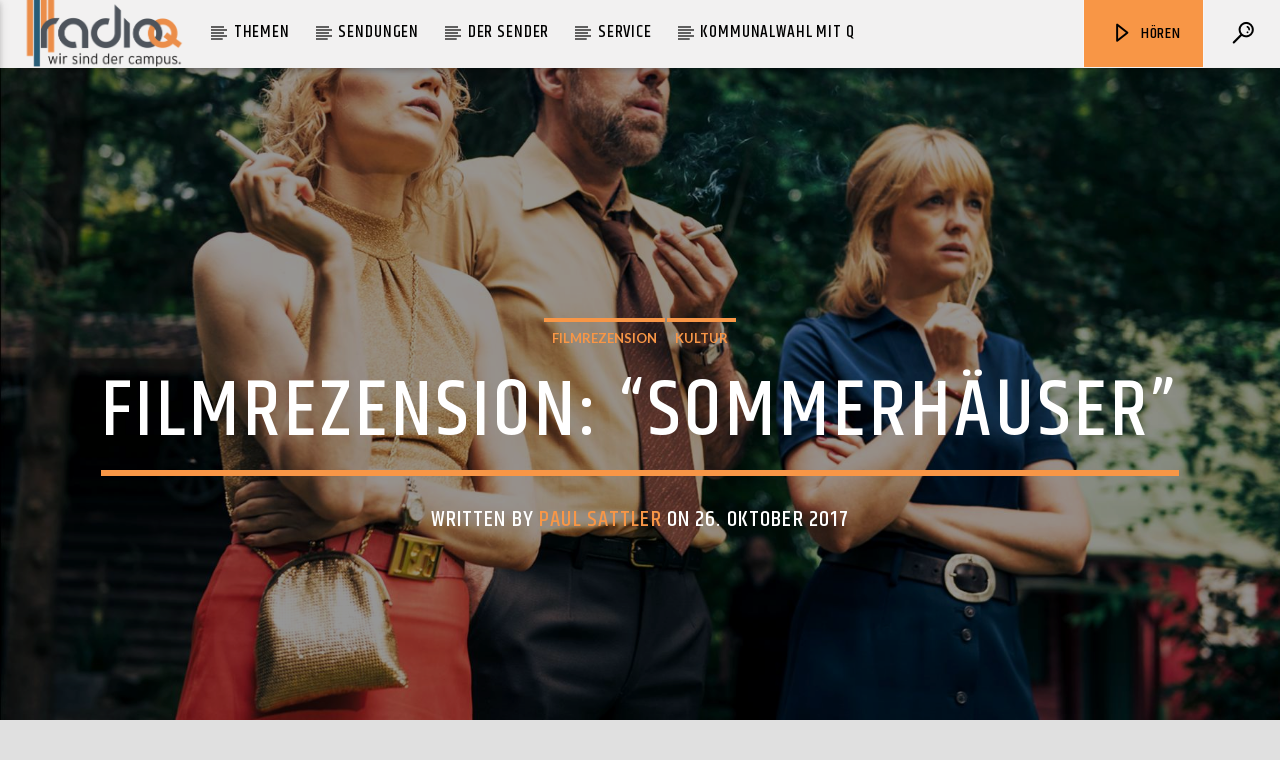

--- FILE ---
content_type: text/html; charset=UTF-8
request_url: https://www.radioq.de/2017/10/filmrezension-sommerhaeuser/
body_size: 20432
content:

<!doctype html>
<html class="no-js" lang="de">
    <head>
        <meta charset="UTF-8">
        <meta http-equiv="X-UA-Compatible" content="IE=edge">
        <meta name="viewport" content="width=device-width, initial-scale=1.0">
        <title>Filmrezension: &#8220;Sommerhäuser&#8221; &#8211; Radio Q &#8211; Wir sind der Campus.</title>
<meta name='robots' content='max-image-preview:large' />
<link rel='dns-prefetch' href='//maps.googleapis.com' />
<link rel='dns-prefetch' href='//www.google.com' />
<link rel='dns-prefetch' href='//www.youtube.com' />
<link href='https://fonts.gstatic.com' crossorigin rel='preconnect' />
<link rel="alternate" title="oEmbed (JSON)" type="application/json+oembed" href="https://www.radioq.de/wp-json/oembed/1.0/embed?url=https%3A%2F%2Fwww.radioq.de%2F2017%2F10%2Ffilmrezension-sommerhaeuser%2F" />
<link rel="alternate" title="oEmbed (XML)" type="text/xml+oembed" href="https://www.radioq.de/wp-json/oembed/1.0/embed?url=https%3A%2F%2Fwww.radioq.de%2F2017%2F10%2Ffilmrezension-sommerhaeuser%2F&#038;format=xml" />
<style id='wp-img-auto-sizes-contain-inline-css' type='text/css'>
img:is([sizes=auto i],[sizes^="auto," i]){contain-intrinsic-size:3000px 1500px}
/*# sourceURL=wp-img-auto-sizes-contain-inline-css */
</style>
<link rel='stylesheet' id='pt-cv-public-style-css' href='https://www.radioq.de/wp-content/plugins/content-views-query-and-display-post-page/public/assets/css/cv.css' type='text/css' media='all' />
<link rel='stylesheet' id='pt-cv-public-pro-style-css' href='https://www.radioq.de/wp-content/plugins/pt-content-views-pro/public/assets/css/cvpro.min.css' type='text/css' media='all' />
<link rel='stylesheet' id='wp-block-library-css' href='https://www.radioq.de/wp-includes/css/dist/block-library/style.min.css' type='text/css' media='all' />
<style id='classic-theme-styles-inline-css' type='text/css'>
/*! This file is auto-generated */
.wp-block-button__link{color:#fff;background-color:#32373c;border-radius:9999px;box-shadow:none;text-decoration:none;padding:calc(.667em + 2px) calc(1.333em + 2px);font-size:1.125em}.wp-block-file__button{background:#32373c;color:#fff;text-decoration:none}
/*# sourceURL=/wp-includes/css/classic-themes.min.css */
</style>
<style id='global-styles-inline-css' type='text/css'>
:root{--wp--preset--aspect-ratio--square: 1;--wp--preset--aspect-ratio--4-3: 4/3;--wp--preset--aspect-ratio--3-4: 3/4;--wp--preset--aspect-ratio--3-2: 3/2;--wp--preset--aspect-ratio--2-3: 2/3;--wp--preset--aspect-ratio--16-9: 16/9;--wp--preset--aspect-ratio--9-16: 9/16;--wp--preset--color--black: #000000;--wp--preset--color--cyan-bluish-gray: #abb8c3;--wp--preset--color--white: #ffffff;--wp--preset--color--pale-pink: #f78da7;--wp--preset--color--vivid-red: #cf2e2e;--wp--preset--color--luminous-vivid-orange: #ff6900;--wp--preset--color--luminous-vivid-amber: #fcb900;--wp--preset--color--light-green-cyan: #7bdcb5;--wp--preset--color--vivid-green-cyan: #00d084;--wp--preset--color--pale-cyan-blue: #8ed1fc;--wp--preset--color--vivid-cyan-blue: #0693e3;--wp--preset--color--vivid-purple: #9b51e0;--wp--preset--gradient--vivid-cyan-blue-to-vivid-purple: linear-gradient(135deg,rgb(6,147,227) 0%,rgb(155,81,224) 100%);--wp--preset--gradient--light-green-cyan-to-vivid-green-cyan: linear-gradient(135deg,rgb(122,220,180) 0%,rgb(0,208,130) 100%);--wp--preset--gradient--luminous-vivid-amber-to-luminous-vivid-orange: linear-gradient(135deg,rgb(252,185,0) 0%,rgb(255,105,0) 100%);--wp--preset--gradient--luminous-vivid-orange-to-vivid-red: linear-gradient(135deg,rgb(255,105,0) 0%,rgb(207,46,46) 100%);--wp--preset--gradient--very-light-gray-to-cyan-bluish-gray: linear-gradient(135deg,rgb(238,238,238) 0%,rgb(169,184,195) 100%);--wp--preset--gradient--cool-to-warm-spectrum: linear-gradient(135deg,rgb(74,234,220) 0%,rgb(151,120,209) 20%,rgb(207,42,186) 40%,rgb(238,44,130) 60%,rgb(251,105,98) 80%,rgb(254,248,76) 100%);--wp--preset--gradient--blush-light-purple: linear-gradient(135deg,rgb(255,206,236) 0%,rgb(152,150,240) 100%);--wp--preset--gradient--blush-bordeaux: linear-gradient(135deg,rgb(254,205,165) 0%,rgb(254,45,45) 50%,rgb(107,0,62) 100%);--wp--preset--gradient--luminous-dusk: linear-gradient(135deg,rgb(255,203,112) 0%,rgb(199,81,192) 50%,rgb(65,88,208) 100%);--wp--preset--gradient--pale-ocean: linear-gradient(135deg,rgb(255,245,203) 0%,rgb(182,227,212) 50%,rgb(51,167,181) 100%);--wp--preset--gradient--electric-grass: linear-gradient(135deg,rgb(202,248,128) 0%,rgb(113,206,126) 100%);--wp--preset--gradient--midnight: linear-gradient(135deg,rgb(2,3,129) 0%,rgb(40,116,252) 100%);--wp--preset--font-size--small: 13px;--wp--preset--font-size--medium: 20px;--wp--preset--font-size--large: 36px;--wp--preset--font-size--x-large: 42px;--wp--preset--spacing--20: 0.44rem;--wp--preset--spacing--30: 0.67rem;--wp--preset--spacing--40: 1rem;--wp--preset--spacing--50: 1.5rem;--wp--preset--spacing--60: 2.25rem;--wp--preset--spacing--70: 3.38rem;--wp--preset--spacing--80: 5.06rem;--wp--preset--shadow--natural: 6px 6px 9px rgba(0, 0, 0, 0.2);--wp--preset--shadow--deep: 12px 12px 50px rgba(0, 0, 0, 0.4);--wp--preset--shadow--sharp: 6px 6px 0px rgba(0, 0, 0, 0.2);--wp--preset--shadow--outlined: 6px 6px 0px -3px rgb(255, 255, 255), 6px 6px rgb(0, 0, 0);--wp--preset--shadow--crisp: 6px 6px 0px rgb(0, 0, 0);}:where(.is-layout-flex){gap: 0.5em;}:where(.is-layout-grid){gap: 0.5em;}body .is-layout-flex{display: flex;}.is-layout-flex{flex-wrap: wrap;align-items: center;}.is-layout-flex > :is(*, div){margin: 0;}body .is-layout-grid{display: grid;}.is-layout-grid > :is(*, div){margin: 0;}:where(.wp-block-columns.is-layout-flex){gap: 2em;}:where(.wp-block-columns.is-layout-grid){gap: 2em;}:where(.wp-block-post-template.is-layout-flex){gap: 1.25em;}:where(.wp-block-post-template.is-layout-grid){gap: 1.25em;}.has-black-color{color: var(--wp--preset--color--black) !important;}.has-cyan-bluish-gray-color{color: var(--wp--preset--color--cyan-bluish-gray) !important;}.has-white-color{color: var(--wp--preset--color--white) !important;}.has-pale-pink-color{color: var(--wp--preset--color--pale-pink) !important;}.has-vivid-red-color{color: var(--wp--preset--color--vivid-red) !important;}.has-luminous-vivid-orange-color{color: var(--wp--preset--color--luminous-vivid-orange) !important;}.has-luminous-vivid-amber-color{color: var(--wp--preset--color--luminous-vivid-amber) !important;}.has-light-green-cyan-color{color: var(--wp--preset--color--light-green-cyan) !important;}.has-vivid-green-cyan-color{color: var(--wp--preset--color--vivid-green-cyan) !important;}.has-pale-cyan-blue-color{color: var(--wp--preset--color--pale-cyan-blue) !important;}.has-vivid-cyan-blue-color{color: var(--wp--preset--color--vivid-cyan-blue) !important;}.has-vivid-purple-color{color: var(--wp--preset--color--vivid-purple) !important;}.has-black-background-color{background-color: var(--wp--preset--color--black) !important;}.has-cyan-bluish-gray-background-color{background-color: var(--wp--preset--color--cyan-bluish-gray) !important;}.has-white-background-color{background-color: var(--wp--preset--color--white) !important;}.has-pale-pink-background-color{background-color: var(--wp--preset--color--pale-pink) !important;}.has-vivid-red-background-color{background-color: var(--wp--preset--color--vivid-red) !important;}.has-luminous-vivid-orange-background-color{background-color: var(--wp--preset--color--luminous-vivid-orange) !important;}.has-luminous-vivid-amber-background-color{background-color: var(--wp--preset--color--luminous-vivid-amber) !important;}.has-light-green-cyan-background-color{background-color: var(--wp--preset--color--light-green-cyan) !important;}.has-vivid-green-cyan-background-color{background-color: var(--wp--preset--color--vivid-green-cyan) !important;}.has-pale-cyan-blue-background-color{background-color: var(--wp--preset--color--pale-cyan-blue) !important;}.has-vivid-cyan-blue-background-color{background-color: var(--wp--preset--color--vivid-cyan-blue) !important;}.has-vivid-purple-background-color{background-color: var(--wp--preset--color--vivid-purple) !important;}.has-black-border-color{border-color: var(--wp--preset--color--black) !important;}.has-cyan-bluish-gray-border-color{border-color: var(--wp--preset--color--cyan-bluish-gray) !important;}.has-white-border-color{border-color: var(--wp--preset--color--white) !important;}.has-pale-pink-border-color{border-color: var(--wp--preset--color--pale-pink) !important;}.has-vivid-red-border-color{border-color: var(--wp--preset--color--vivid-red) !important;}.has-luminous-vivid-orange-border-color{border-color: var(--wp--preset--color--luminous-vivid-orange) !important;}.has-luminous-vivid-amber-border-color{border-color: var(--wp--preset--color--luminous-vivid-amber) !important;}.has-light-green-cyan-border-color{border-color: var(--wp--preset--color--light-green-cyan) !important;}.has-vivid-green-cyan-border-color{border-color: var(--wp--preset--color--vivid-green-cyan) !important;}.has-pale-cyan-blue-border-color{border-color: var(--wp--preset--color--pale-cyan-blue) !important;}.has-vivid-cyan-blue-border-color{border-color: var(--wp--preset--color--vivid-cyan-blue) !important;}.has-vivid-purple-border-color{border-color: var(--wp--preset--color--vivid-purple) !important;}.has-vivid-cyan-blue-to-vivid-purple-gradient-background{background: var(--wp--preset--gradient--vivid-cyan-blue-to-vivid-purple) !important;}.has-light-green-cyan-to-vivid-green-cyan-gradient-background{background: var(--wp--preset--gradient--light-green-cyan-to-vivid-green-cyan) !important;}.has-luminous-vivid-amber-to-luminous-vivid-orange-gradient-background{background: var(--wp--preset--gradient--luminous-vivid-amber-to-luminous-vivid-orange) !important;}.has-luminous-vivid-orange-to-vivid-red-gradient-background{background: var(--wp--preset--gradient--luminous-vivid-orange-to-vivid-red) !important;}.has-very-light-gray-to-cyan-bluish-gray-gradient-background{background: var(--wp--preset--gradient--very-light-gray-to-cyan-bluish-gray) !important;}.has-cool-to-warm-spectrum-gradient-background{background: var(--wp--preset--gradient--cool-to-warm-spectrum) !important;}.has-blush-light-purple-gradient-background{background: var(--wp--preset--gradient--blush-light-purple) !important;}.has-blush-bordeaux-gradient-background{background: var(--wp--preset--gradient--blush-bordeaux) !important;}.has-luminous-dusk-gradient-background{background: var(--wp--preset--gradient--luminous-dusk) !important;}.has-pale-ocean-gradient-background{background: var(--wp--preset--gradient--pale-ocean) !important;}.has-electric-grass-gradient-background{background: var(--wp--preset--gradient--electric-grass) !important;}.has-midnight-gradient-background{background: var(--wp--preset--gradient--midnight) !important;}.has-small-font-size{font-size: var(--wp--preset--font-size--small) !important;}.has-medium-font-size{font-size: var(--wp--preset--font-size--medium) !important;}.has-large-font-size{font-size: var(--wp--preset--font-size--large) !important;}.has-x-large-font-size{font-size: var(--wp--preset--font-size--x-large) !important;}
:where(.wp-block-post-template.is-layout-flex){gap: 1.25em;}:where(.wp-block-post-template.is-layout-grid){gap: 1.25em;}
:where(.wp-block-term-template.is-layout-flex){gap: 1.25em;}:where(.wp-block-term-template.is-layout-grid){gap: 1.25em;}
:where(.wp-block-columns.is-layout-flex){gap: 2em;}:where(.wp-block-columns.is-layout-grid){gap: 2em;}
:root :where(.wp-block-pullquote){font-size: 1.5em;line-height: 1.6;}
/*# sourceURL=global-styles-inline-css */
</style>
<link rel='stylesheet' id='image-hover-effects-css-css' href='https://www.radioq.de/wp-content/plugins/mega-addons-for-visual-composer/css/ihover.css' type='text/css' media='all' />
<link rel='stylesheet' id='style-css-css' href='https://www.radioq.de/wp-content/plugins/mega-addons-for-visual-composer/css/style.css' type='text/css' media='all' />
<link rel='stylesheet' id='font-awesome-latest-css' href='https://www.radioq.de/wp-content/plugins/mega-addons-for-visual-composer/css/font-awesome/css/all.css' type='text/css' media='all' />
<link rel='stylesheet' id='qt_ajax_pageload_style-css' href='https://www.radioq.de/wp-content/plugins/qt-ajax-pageload/qt-apl-style.css' type='text/css' media='all' />
<link rel='stylesheet' id='qtPlacesStyle-css' href='https://www.radioq.de/wp-content/plugins/qt-places/inc/frontend/assets/styles.css' type='text/css' media='all' />
<link rel='stylesheet' id='font-awesome-css' href='https://www.radioq.de/wp-content/plugins/elementor/assets/lib/font-awesome/css/font-awesome.min.css' type='text/css' media='all' />
<link rel='stylesheet' id='QtswipeStyle-css' href='https://www.radioq.de/wp-content/plugins/qt-swipebox/swipebox/css/swipebox.min.css' type='text/css' media='all' />
<link rel='stylesheet' id='vdl_css-css' href='https://www.radioq.de/wp-content/plugins/qt-videogalleries/assets/style.css' type='text/css' media='all' />
<link rel='stylesheet' id='parent-style-css' href='https://www.radioq.de/wp-content/themes/onair2/style.css' type='text/css' media='all' />
<link rel='stylesheet' id='child-theme-css-css' href='https://www.radioq.de/wp-content/themes/onair2-child/style.css' type='text/css' media='all' />
<link rel='stylesheet' id='mediaelement-css' href='https://www.radioq.de/wp-includes/js/mediaelement/mediaelementplayer-legacy.min.css' type='text/css' media='all' />
<link rel='stylesheet' id='wp-mediaelement-css' href='https://www.radioq.de/wp-includes/js/mediaelement/wp-mediaelement.min.css' type='text/css' media='all' />
<link rel='stylesheet' id='dripicons-css' href='https://www.radioq.de/wp-content/themes/onair2/fonts/dripicons/webfont.css' type='text/css' media='all' />
<link rel='stylesheet' id='qantumthemes_qticons-css' href='https://www.radioq.de/wp-content/themes/onair2/fonts/qticons/qticons.css' type='text/css' media='all' />
<link rel='stylesheet' id='slick-css' href='https://www.radioq.de/wp-content/themes/onair2/components/slick/slick.css' type='text/css' media='all' />
<link rel='stylesheet' id='swipebox-css' href='https://www.radioq.de/wp-content/themes/onair2/components/swipebox/src/css/swipebox.min.css' type='text/css' media='all' />
<link rel='stylesheet' id='classycountdown-css' href='https://www.radioq.de/wp-content/themes/onair2/components/countdown/css/jquery.classycountdown.css' type='text/css' media='all' />
<link rel='stylesheet' id='flashblock-css' href='https://www.radioq.de/wp-content/themes/onair2/components/soundmanager/templates/qtradio-player/css/flashblock.css' type='text/css' media='all' />
<link rel='stylesheet' id='qantumthemes_volume-css' href='https://www.radioq.de/wp-content/themes/onair2/components/soundmanager/templates/qtradio-player/css/qt-360player-volume.css' type='text/css' media='all' />
<link rel='stylesheet' id='qantumthemes_main-css' href='https://www.radioq.de/wp-content/themes/onair2/css/qt-main.css' type='text/css' media='all' />
<link rel='stylesheet' id='vc_tta_style-css' href='https://www.radioq.de/wp-content/plugins/js_composer/assets/css/js_composer_tta.min.css' type='text/css' media='all' />
<link rel='stylesheet' id='vc_animate-css-css' href='https://www.radioq.de/wp-content/plugins/js_composer/assets/lib/bower/animate-css/animate.min.css' type='text/css' media='all' />
<link rel='stylesheet' id='js_composer_front-css' href='https://www.radioq.de/wp-content/plugins/js_composer/assets/css/js_composer.min.css' type='text/css' media='all' />
<link rel='stylesheet' id='kirki-styles-css' href='https://www.radioq.de?action=kirki-styles' type='text/css' media='all' />
<script type="text/javascript" src="https://www.radioq.de/wp-includes/js/jquery/jquery.min.js" id="jquery-core-js"></script>
<script type="text/javascript" src="https://www.radioq.de/wp-includes/js/jquery/jquery-migrate.min.js" id="jquery-migrate-js"></script>
<script type="text/javascript" src="https://maps.googleapis.com/maps/api/js?key=AIzaSyBiXV2wdg7s9vjaVdEXmkVdCS22inaqu4c" id="qt-google-maps-js"></script>
<script type="text/javascript" src="https://www.google.com/jsapi" id="google-jsapi-js"></script>
<link rel="https://api.w.org/" href="https://www.radioq.de/wp-json/" /><link rel="alternate" title="JSON" type="application/json" href="https://www.radioq.de/wp-json/wp/v2/posts/7157" /><link rel="canonical" href="https://www.radioq.de/2017/10/filmrezension-sommerhaeuser/" />
<link rel='shortlink' href='https://www.radioq.de/?p=7157' />
<script type="text/javascript">
(function(url){
	if(/(?:Chrome\/26\.0\.1410\.63 Safari\/537\.31|WordfenceTestMonBot)/.test(navigator.userAgent)){ return; }
	var addEvent = function(evt, handler) {
		if (window.addEventListener) {
			document.addEventListener(evt, handler, false);
		} else if (window.attachEvent) {
			document.attachEvent('on' + evt, handler);
		}
	};
	var removeEvent = function(evt, handler) {
		if (window.removeEventListener) {
			document.removeEventListener(evt, handler, false);
		} else if (window.detachEvent) {
			document.detachEvent('on' + evt, handler);
		}
	};
	var evts = 'contextmenu dblclick drag dragend dragenter dragleave dragover dragstart drop keydown keypress keyup mousedown mousemove mouseout mouseover mouseup mousewheel scroll'.split(' ');
	var logHuman = function() {
		if (window.wfLogHumanRan) { return; }
		window.wfLogHumanRan = true;
		var wfscr = document.createElement('script');
		wfscr.type = 'text/javascript';
		wfscr.async = true;
		wfscr.src = url + '&r=' + Math.random();
		(document.getElementsByTagName('head')[0]||document.getElementsByTagName('body')[0]).appendChild(wfscr);
		for (var i = 0; i < evts.length; i++) {
			removeEvent(evts[i], logHuman);
		}
	};
	for (var i = 0; i < evts.length; i++) {
		addEvent(evts[i], logHuman);
	}
})('//www.radioq.de/?wordfence_lh=1&hid=5774616B12A99F0EF6E3A335AA247240');
</script><meta name="generator" content="Elementor 3.33.6; settings: css_print_method-external, google_font-enabled, font_display-swap">
			<style>
				.e-con.e-parent:nth-of-type(n+4):not(.e-lazyloaded):not(.e-no-lazyload),
				.e-con.e-parent:nth-of-type(n+4):not(.e-lazyloaded):not(.e-no-lazyload) * {
					background-image: none !important;
				}
				@media screen and (max-height: 1024px) {
					.e-con.e-parent:nth-of-type(n+3):not(.e-lazyloaded):not(.e-no-lazyload),
					.e-con.e-parent:nth-of-type(n+3):not(.e-lazyloaded):not(.e-no-lazyload) * {
						background-image: none !important;
					}
				}
				@media screen and (max-height: 640px) {
					.e-con.e-parent:nth-of-type(n+2):not(.e-lazyloaded):not(.e-no-lazyload),
					.e-con.e-parent:nth-of-type(n+2):not(.e-lazyloaded):not(.e-no-lazyload) * {
						background-image: none !important;
					}
				}
			</style>
			<meta name="generator" content="Powered by WPBakery Page Builder - drag and drop page builder for WordPress."/>
<link rel="icon" href="https://www.radioq.de/wp-content/uploads/2020/04/cropped-Website-Icon-Q-2-1-32x32.png" sizes="32x32" />
<link rel="icon" href="https://www.radioq.de/wp-content/uploads/2020/04/cropped-Website-Icon-Q-2-1-192x192.png" sizes="192x192" />
<link rel="apple-touch-icon" href="https://www.radioq.de/wp-content/uploads/2020/04/cropped-Website-Icon-Q-2-1-180x180.png" />
<meta name="msapplication-TileImage" content="https://www.radioq.de/wp-content/uploads/2020/04/cropped-Website-Icon-Q-2-1-270x270.png" />
		<style type="text/css" id="wp-custom-css">
			/*
 * Balken-Farbe im Menü
*/
.qt-menubar ul.qt-desktopmenu>li::after, .qt-menubar ul.qt-desktopmenu>li>a::after, .qt-menubar ul.qt-desktopmenu>li>a::before, .qt-menubar ul.qt-desktopmenu>li.current_page_item:hover::after {
    border-color: #000000 !important;
}

/*
 * Text-Farbe Menü-Überschriften
 */
#onair2Body .qt-menubar a, #onair2Body .qt-menubar a:visited {
  border-color: #000000 !important;  
	color: #000 !important;
}

/* Farbe Interpret und Sontitel in der Menüzeile */

#onair2Body .qt-compact-player {
	color: #000000 !important;
}

/* Header Player background-color auf grau setzen*/

.qt-playercontainer {
	background-color: #242530;
}

/* Im Player Zellen mit anderen Farben ausblenden
*/
.qt-inline-textdeco::after {
	background-color: #242530 !important;
}

/*
 * Im Player Channel-Liste ausblenden
*/
.qt-channelslist {
	display: none;
}

/* 
 * NEUESTE Beiträge Schrift-Farbe orange bei Kategorie
*/
.qt-tags li a, a {
    color: #f89646!important;
}

/* 
 * Blaue slidelinks beim hovern
 * Text-Hintergrund transparent 
*/
.qt-tags li a:hover {
	color: #2988bc!important;
	border-color: #2988bc!important;
	background-color: transparent!important;
}

/* Im Stundenplan Text-Farbe in Schwarz bei Mouse-Over
*/
#onair2Body .qt-accent {
	color: #000000!important;
}

/* Im Stundenplan Hintergrundfarbe Wochentage Tabs grau 

.qt-show-schedule ul.tabs {
	background-color: #e0e0e0 !important
}
*/


/* Im Stundenplan für aktuelle Show Text-Farbe weiß, Schriftgröße 14px und Hintergrund transparent
*/
.qt-part-archive-item__badge.qt-capfont.qt-btn-primary {
	color: #FFFFFF;
	font-size: 14px;
	background-color: transparent!important;
}


/* Aktueller Tag Indicator, die Linie unter dem ausgewählten Wochentag im Stundenplan
*/
.tabs .indicator {
	height: 6px;
}

/* Footer Text-Farbe weiß
*/
#onair2Body .qt-footer a {
	color: #FFFFFF!important;
}

/* Footer Hover-Text blau und ohne underline
*/
#onair2Body .qt-footer a:hover {
	color: #2988bc!important;
	text-decoration: none;
}

/*
 * Footer Scroll-to-top-Link, der kleine Pfeil Icon Farbe grau
*/
.qt-to-top i {
	color: grey;
}

/* Footer Scroll-to-top-Link, der kleine Pfeil Icon Farbe hover blau
*/
.qt-to-top i:hover {
	color: #2988bc;
}

/* Text-Farbe Social-Media-Links grau
*/
.qt-menu-social li i {
	color: grey;
}

/* Text-Farbe Social-Media-Links hover blau
*/
.qt-menu-social li i:hover {
	color: #2988bc;
}


/* Alle Hintergrundbilder für bessere Text-Erkennung abdunkeln
*/
#onair2Body .qt-header-bg {
	filter: brightness(70%);
}

/* Text-Farbe weiß Autor und Name bei Beiträgen
*/
.qt-post-author h6, .qt-main h4 a {	color: #000!important;
}


/* Text-Farbe Sendungen im Stundenplan Weiß
*/
#onair2Body .qt-item-title a {
	color: #FFFFFF!important;
}

/* Text-Farbe "Vielleicht gefällt dir auch" + Weiterlesen  Weiß
*/
#onair2Body .qt-title a {
	color: #FFFFFF!important;
}


/* Text-Farbe "Vielleicht gefällt dir auch" + Weiterlesen  Weiß
*/
#onair2Body .qt-title a {
	color: #FFFFFF!important;
}

/* Größe Beitragsheader */
@media (min-width: 1025px) and (max-width: 1280px) {
#onair2Body .qt-pageheader h1 {
	font-size: 500%!important;
}
}

@media (min-width: 1280px) {
#onair2Body .qt-pageheader h1 {
	font-size: 500%!important;
}
}



		</style>
		<noscript><style> .wpb_animate_when_almost_visible { opacity: 1; }</style></noscript>
		<!-- CSS styles added by QT Subpages Plugin -->
		<style type="text/css">
			
			.vdl-subpages-item  a .detail .title {font-size:13px; }
			
			.vdl-subpages-item  a .detail {padding-top:45px !important;}
			.vdl-subpages-container ul.vdl-subpages-tagcloud li a {
				
				
				
				
				
			}
			.vdl-subpages-container ul.vdl-subpages-tagcloud li a:hover {}
			
			
			
			
			@media (max-width: 768px){
				.vdl-elementcontents a.vdl-link .detail .title {}
			}
			
		</style>
		    </head>
    <body id="onair2Body" class="wp-singular post-template-default single single-post postid-7157 single-format-standard wp-theme-onair2 wp-child-theme-onair2-child is_chrome is_osx qt-parentcontainer template- qt-stickymenu  qt-playertype-header qt-body wpb-js-composer js-comp-ver-6.9.0 vc_responsive elementor-default elementor-kit-31322" data-start>
        <!-- QT HEADER END ================================ -->
        <div class="onair2-contents-master" id="onair2-contents-master"> 
	
<div class="qt-main-menubar" data-0="@class:qt-main-menubar">
	
	 


	<!-- QT MENUBAR  ================================ -->
	<nav id="qtmainmenucontainer" class="qt-menubar nav-wrapper qt-content-primary">
		<!-- desktop menu  HIDDEN IN MOBILE AND TABLETS -->
		<ul class="qt-desktopmenu hide-on-xl-and-down">
			<li class="qt-logo-link">
				<a href="https://www.radioq.de" class="brand-logo qt-logo-text">
					<img src="https://www.radioq.de/wp-content/uploads/2018/07/Weblogo-klein.png" alt="Home">				</a>
			</li>

			<li id="menu-item-3977" class="menu-item menu-item-type-taxonomy menu-item-object-category current-post-ancestor menu-item-has-children menu-item-3977"><a href="https://www.radioq.de/category/themen/">Themen</a>
<ul class="sub-menu">
	<li id="menu-item-32301" class="menu-item menu-item-type-post_type menu-item-object-page menu-item-32301"><a href="https://www.radioq.de/archiv-album-der-woche/">Album der Woche</a></li>
	<li id="menu-item-33413" class="menu-item menu-item-type-taxonomy menu-item-object-category menu-item-33413"><a href="https://www.radioq.de/category/themen/musik/festivalsaison/">Festivalsaison</a></li>
	<li id="menu-item-3979" class="menu-item menu-item-type-taxonomy menu-item-object-category menu-item-3979"><a href="https://www.radioq.de/category/themen/hochschule/">Hochschule</a></li>
	<li id="menu-item-6803" class="menu-item menu-item-type-taxonomy menu-item-object-category current-post-ancestor current-menu-parent current-post-parent menu-item-6803"><a href="https://www.radioq.de/category/themen/kultur/">Kultur</a></li>
	<li id="menu-item-6805" class="menu-item menu-item-type-taxonomy menu-item-object-category menu-item-6805"><a href="https://www.radioq.de/category/themen/leben-und-freizeit/">Leben und Freizeit</a></li>
	<li id="menu-item-8015" class="menu-item menu-item-type-taxonomy menu-item-object-category menu-item-8015"><a href="https://www.radioq.de/category/themen/muenster/">Münster</a></li>
	<li id="menu-item-3980" class="menu-item menu-item-type-taxonomy menu-item-object-category menu-item-3980"><a href="https://www.radioq.de/category/themen/musik/">Musik</a></li>
	<li id="menu-item-6804" class="menu-item menu-item-type-taxonomy menu-item-object-category menu-item-6804"><a href="https://www.radioq.de/category/themen/politik/">Politik</a></li>
	<li id="menu-item-6806" class="menu-item menu-item-type-taxonomy menu-item-object-category menu-item-6806"><a href="https://www.radioq.de/category/themen/sport/">Sport</a></li>
	<li id="menu-item-3981" class="menu-item menu-item-type-taxonomy menu-item-object-category menu-item-3981"><a href="https://www.radioq.de/category/themen/unterhaltung/">Unterhaltung</a></li>
	<li id="menu-item-4085" class="menu-item menu-item-type-taxonomy menu-item-object-category menu-item-4085"><a href="https://www.radioq.de/category/themen/wissen/">Wissen</a></li>
</ul>
</li>
<li id="menu-item-10239" class="menu-item menu-item-type-post_type menu-item-object-page menu-item-has-children menu-item-10239"><a href="https://www.radioq.de/sendungen/">Sendungen</a>
<ul class="sub-menu">
	<li id="menu-item-10274" class="menu-item menu-item-type-post_type menu-item-object-shows menu-item-10274"><a href="https://www.radioq.de/shows/coffeeshop/">Coffeeshop/ Abwasch</a></li>
	<li id="menu-item-15695" class="menu-item menu-item-type-post_type menu-item-object-shows menu-item-15695"><a href="https://www.radioq.de/shows/beatnetz/">Beatnetz</a></li>
	<li id="menu-item-14803" class="menu-item menu-item-type-post_type menu-item-object-shows menu-item-14803"><a href="https://www.radioq.de/shows/bumsmukke-musik-fuer-sex/">Bumsmukke</a></li>
	<li id="menu-item-10268" class="menu-item menu-item-type-post_type menu-item-object-shows menu-item-10268"><a href="https://www.radioq.de/shows/campuszeit/">Campuszeit</a></li>
	<li id="menu-item-31150" class="menu-item menu-item-type-post_type menu-item-object-shows menu-item-31150"><a href="https://www.radioq.de/shows/equals/">EQUALS</a></li>
	<li id="menu-item-10271" class="menu-item menu-item-type-post_type menu-item-object-shows menu-item-10271"><a href="https://www.radioq.de/shows/kultstatus/">Kultstatus</a></li>
	<li id="menu-item-10264" class="menu-item menu-item-type-post_type menu-item-object-shows menu-item-10264"><a href="https://www.radioq.de/shows/quadrophonie/">Quadrophonie</a></li>
	<li id="menu-item-39269" class="menu-item menu-item-type-post_type menu-item-object-shows menu-item-39269"><a href="https://www.radioq.de/shows/unpluqqed/">Unpluqqed</a></li>
	<li id="menu-item-14162" class="menu-item menu-item-type-post_type menu-item-object-shows menu-item-14162"><a href="https://www.radioq.de/shows/von-allen-seiten/">Von allen Seiten</a></li>
	<li id="menu-item-15696" class="menu-item menu-item-type-post_type menu-item-object-shows menu-item-15696"><a href="https://www.radioq.de/shows/waxradio/">Waxradio</a></li>
</ul>
</li>
<li id="menu-item-4223" class="menu-item menu-item-type-post_type menu-item-object-page menu-item-has-children menu-item-4223"><a href="https://www.radioq.de/ueber-uns/">Der Sender</a>
<ul class="sub-menu">
	<li id="menu-item-15284" class="menu-item menu-item-type-post_type menu-item-object-page menu-item-15284"><a href="https://www.radioq.de/ueber-uns/">Über uns</a></li>
	<li id="menu-item-45604" class="menu-item menu-item-type-post_type menu-item-object-page menu-item-45604"><a href="https://www.radioq.de/kontakt/">Kontakt</a></li>
	<li id="menu-item-13660" class="menu-item menu-item-type-post_type menu-item-object-page menu-item-13660"><a href="https://www.radioq.de/virtueller-tag-der-offenen-tuer/">Blick in die Redaktion</a></li>
	<li id="menu-item-7016" class="menu-item menu-item-type-post_type menu-item-object-page menu-item-7016"><a href="https://www.radioq.de/mitmachen/team/">Team</a></li>
	<li id="menu-item-4229" class="menu-item menu-item-type-post_type menu-item-object-page menu-item-4229"><a href="https://www.radioq.de/mitmachen/">Mitmachen</a></li>
	<li id="menu-item-9940" class="menu-item menu-item-type-post_type menu-item-object-page menu-item-9940"><a href="https://www.radioq.de/geschichte-von-radio-q/">Geschichte von Radio Q</a></li>
	<li id="menu-item-10238" class="menu-item menu-item-type-post_type menu-item-object-page menu-item-10238"><a href="https://www.radioq.de/foerderverein/">Förderverein</a></li>
	<li id="menu-item-20838" class="menu-item menu-item-type-custom menu-item-object-custom menu-item-20838"><a href="http://campusradios-nrw.de/">Campusradios NRW</a></li>
</ul>
</li>
<li id="menu-item-4240" class="menu-item menu-item-type-custom menu-item-object-custom menu-item-has-children menu-item-4240"><a>Service</a>
<ul class="sub-menu">
	<li id="menu-item-7401" class="menu-item menu-item-type-post_type menu-item-object-page menu-item-7401"><a href="https://www.radioq.de/playlist/">Playlist</a></li>
	<li id="menu-item-25478" class="menu-item menu-item-type-post_type menu-item-object-page menu-item-25478"><a href="https://www.radioq.de/unsere-neue-musik/">Unsere neue Musik</a></li>
	<li id="menu-item-30555" class="menu-item menu-item-type-post_type menu-item-object-page menu-item-30555"><a href="https://www.radioq.de/mensaplan/">Mensaplan</a></li>
	<li id="menu-item-4333" class="menu-item menu-item-type-post_type menu-item-object-page menu-item-privacy-policy menu-item-4333"><a rel="privacy-policy" href="https://www.radioq.de/datenschutzerklaerung/">Impressum &#038; Datenschutzerklärung</a></li>
	<li id="menu-item-46275" class="menu-item menu-item-type-post_type menu-item-object-page menu-item-46275"><a href="https://www.radioq.de/interviews/">Interviews</a></li>
</ul>
</li>
<li id="menu-item-48827" class="menu-item menu-item-type-post_type menu-item-object-page menu-item-has-children menu-item-48827"><a href="https://www.radioq.de/kommunalwahl-mit-q/">Kommunalwahl mit Q</a>
<ul class="sub-menu">
	<li id="menu-item-48838" class="menu-item menu-item-type-post_type menu-item-object-page menu-item-48838"><a href="https://www.radioq.de/kommunalwahl-2025/">Kommunalwahl 2025</a></li>
	<li id="menu-item-48828" class="menu-item menu-item-type-post_type menu-item-object-page menu-item-48828"><a href="https://www.radioq.de/spd-stephan-brinktrine/">SPD – Stephan Brinktrine</a></li>
	<li id="menu-item-48829" class="menu-item menu-item-type-post_type menu-item-object-page menu-item-48829"><a href="https://www.radioq.de/oedp-michael-krapp/">ÖDP – Michael Krapp</a></li>
	<li id="menu-item-48830" class="menu-item menu-item-type-post_type menu-item-object-page menu-item-48830"><a href="https://www.radioq.de/fdp-joerg-berens/">FDP – Jörg Berens</a></li>
	<li id="menu-item-48831" class="menu-item menu-item-type-post_type menu-item-object-page menu-item-48831"><a href="https://www.radioq.de/cdu-georg-lunemann/">CDU – Georg Lunemann</a></li>
	<li id="menu-item-48832" class="menu-item menu-item-type-post_type menu-item-object-page menu-item-48832"><a href="https://www.radioq.de/die-linke-katja-martinewski/">Die Linke – Katja Martinewski</a></li>
	<li id="menu-item-48833" class="menu-item menu-item-type-post_type menu-item-object-page menu-item-48833"><a href="https://www.radioq.de/volt-maren-berkenheide/">Volt – Maren Berkenheide</a></li>
	<li id="menu-item-48834" class="menu-item menu-item-type-post_type menu-item-object-page menu-item-48834"><a href="https://www.radioq.de/die-gruenen-tilman-fuchs/">Die Grünen – Tilman Fuchs</a></li>
</ul>
</li>
 


			 
			<li class="right qt-menu-btn">
				<a href="#" data-expandable="#qtsearchbar" class="">
					<i class="icon dripicons-search"></i>
				</a>
			</li>
						

			 
								<li class="right qt-menu-btn">
						<a  href="#" class="qt-openplayerbar qt-header-play-btn"  data-qtswitch="contractplayer" data-target="#qtplayercontainer" >
							<i class="icon dripicons-media-play"></i> Hören						</a>
											</li>
				

		</ul>
		
		<!-- mobile menu icon and logo VISIBLE ONLY TABLET AND MOBILE-->
		<ul class="qt-desktopmenu qt-mobilemenubar hide-on-xl-only ">
			<li>
				<a href="#" data-activates="qt-mobile-menu" class="button-collapse qt-menu-switch qt-btn qt-btn-primary qt-btn-m">
					<i class="dripicons-menu"></i>
				</a>
			</li>
			<li>
				<a href="https://www.radioq.de" class="brand-logo qt-logo-text">
					<img src="https://www.radioq.de/wp-content/uploads/2018/07/Weblogo-klein.png" alt="Home">				</a>
			</li>
							<li class="qt-rightbutton">
					<a href="#" class="qt-openplayerbar qt-btn qt-btn-primary qt-btn-m">
						<i class="dripicons-media-play"></i>
					</a>
				</li>
					</ul>
	</nav>
	<div id="qtplayerheaderbar" class="qt-player-headerbar">
	<a href="#" class="dripicons-cross qt-openplayerbar qt-closeheaderplayer"></a>
	<div class="qt-player-headerbar__controls">
		<!-- PLAYER ========================= -->

	
	<div id="qtplayercontainer" data-fullstop="1" data-playervolume="true" data-accentcolor="#f89646" data-accentcolordark="#f4a860" data-textcolor="#ffffff" data-soundmanagerurl="https://www.radioq.de/wp-content/themes/onair2/components/soundmanager/swf/" 
		class="qt-playercontainer qt-playervolume qt-clearfix qt-content-primarydark">
		<div class="qt-playercontainer-content qt-vertical-padding-m">

						
			<div class="qt-playercontainer-musicplayer" id="qtmusicplayer">
				<div class="qt-musicplayer">
					<div class="ui360 ui360-vis qt-ui360">
						<a id="playerlink" href="https://rqstream.radioq.de/stream/192.mp3"></a>
					</div>
				</div>
			</div>
			<div id="qtPlayerTrackInfo" class="qt-playercontainer-data qt-container qt-text-shadow small">
				<div class="qt-vc">
					<div class="qt-vi">
						<h6 class="qt-inline-textdeco">
							<span>Current track</span>
						</h6>
						<div class="qt-t qt-current-track">
							<h4 id="qtFeedPlayerTrack" class="qt-ellipsis">Title</h4>
							<h5 id="qtFeedPlayerAuthor" class="qt-ellipsis">Artist</h5>
						</div>
						<hr class="qt-inline-textdeco">
					</div>
				</div>
			</div>




			<div class="qt-playercontainer-ads-mobile">
					<div class="qt-vc">
		<div class="qt-vi">
			<p>						<!-- ON AIR SHOW ========================= -->
						<div class="qt-nowonairmini qt-nowonair-refresh">
							<h6 class="qt-inline-textdeco">
								<span>Current show</span>
							</h6>
							<div class="qt-nowonairmini-cntn">
														       		<a href="https://www.radioq.de/shows/coffeeshop/" class="qt-featured qt-left">
						       		<img src="https://www.radioq.de/wp-content/uploads/2018/08/ibrahim-rifath-748263-unsplash-150x150.jpg" alt="">
						       		</a>
						     							     	<div class="qt-nowonairmini-content">
						     		<a href="https://www.radioq.de/shows/coffeeshop/"><h4>Coffeeshop</h4></a>
									<h5>09:00 <i class="dripicons-arrow-thin-right"></i> 12:00</h5>								
						     	</div>
					     	</div>
					     	<hr class="qt-inline-textdeco">
						</div>
						<!-- ON AIR SHOW END ========================= -->
						</p>		</div>
	</div>
				</div>
			<div class="qt-playercontainer-ads-desktop">
					<div class="qt-vc">
		<div class="qt-vi">
			<p>						<!-- ON AIR SHOW ========================= -->
						<div class="qt-nowonairmini qt-nowonair-refresh">
							<h6 class="qt-inline-textdeco">
								<span>Current show</span>
							</h6>
							<div class="qt-nowonairmini-cntn">
														       		<a href="https://www.radioq.de/shows/coffeeshop/" class="qt-featured qt-left">
						       		<img src="https://www.radioq.de/wp-content/uploads/2018/08/ibrahim-rifath-748263-unsplash-150x150.jpg" alt="">
						       		</a>
						     							     	<div class="qt-nowonairmini-content">
						     		<a href="https://www.radioq.de/shows/coffeeshop/"><h4>Coffeeshop</h4></a>
									<h5>09:00 <i class="dripicons-arrow-thin-right"></i> 12:00</h5>								
						     	</div>
					     	</div>
					     	<hr class="qt-inline-textdeco">
						</div>
						<!-- ON AIR SHOW END ========================= -->
						</p>		</div>
	</div>
				</div>
		
							<div class="qt-playercontainer-dropdown">
									</div>
				
		</div>

		

	</div>
	<!-- this is for xml radio feed -->
	<div id="qtShoutcastFeedData" class="hidden" data-style="" mp3_stream_url
		data-useproxy="" 
		data-icymetadata=""
		data-playtrack="https://rqstream.radioq.de/stream/192.mp3"
		data-qtradioid="18"
		data-mp3_stream_url="https://rqstream.radioq.de/stream/192.mp3"
		data-icecasturl="https://rqstream.radioq.de/stream/status-json.xsl" 
		data-icecastmountpoint="" 
		data-icecastchannel="2" 
		data-radiodotco="" 
		data-airtime="" 
		data-radionomy="" 
		data-live365="" 
		data-securesystems=""
		data-mediacp=""
		data-winmedia=""
		data-textfeed="" 
		data-host="" 
		data-port=""
		data-channel=""
		data-protocol=""
		data-jazler=""
		data-stats_path="" 	data-played_path="" ></div>
	


<!-- PLAYER END ========================= -->
	</div>
	<!-- CHANNELS LIST ========================= -->
<div id="qtchannelslistcontainer" class="qt-part-channels-list qt-content-primary">
	<ul id="qtchannelslist" class="qt-content-aside qt-channelslist qt-negative">
					<li class="qt-channel">
				<a id="" href="#" class="qt-ellipsis" 
					data-title="Radio Q" 
					data-subtitle="Wir sind der Campus." 
										data-logo="0" 
					data-playtrack="https://rqstream.radioq.de/stream/192.mp3"
					data-qtradioid="18"
					data-icymetadata=""
					data-host=""
					data-port=""
					data-channel=""
					data-protocol=""
					data-icecasturl="https://rqstream.radioq.de/stream/status-json.xsl" 
					data-icecastmountpoint="" 
					data-icecastchannel="2" 
					data-radiodotco="" 
					data-airtime="" 
					data-radionomy="" 
					data-live365=""
					data-securesystems=""
					data-mediacp=""
					data-winmedia=""
					data-textfeed=""
					data-jazler=""
					data-stats_path=""
					data-played_path=""
					data-channel="">
										<i class="dripicons-media-play"></i>
					Radio Q				</a>

			</li>
					
	</ul>
</div>
<!-- CHANNELS LIST END ========================= -->
</div>
</div>

<!-- mobile menu -->
<div id="qt-mobile-menu" class="side-nav qt-content-primary">
	 <ul class=" qt-side-nav">
		<li class="menu-item menu-item-type-taxonomy menu-item-object-category current-post-ancestor menu-item-has-children menu-item-3977"><a href="https://www.radioq.de/category/themen/">Themen</a>
<ul class="sub-menu">
	<li class="menu-item menu-item-type-post_type menu-item-object-page menu-item-32301"><a href="https://www.radioq.de/archiv-album-der-woche/">Album der Woche</a></li>
	<li class="menu-item menu-item-type-taxonomy menu-item-object-category menu-item-33413"><a href="https://www.radioq.de/category/themen/musik/festivalsaison/">Festivalsaison</a></li>
	<li class="menu-item menu-item-type-taxonomy menu-item-object-category menu-item-3979"><a href="https://www.radioq.de/category/themen/hochschule/">Hochschule</a></li>
	<li class="menu-item menu-item-type-taxonomy menu-item-object-category current-post-ancestor current-menu-parent current-post-parent menu-item-6803"><a href="https://www.radioq.de/category/themen/kultur/">Kultur</a></li>
	<li class="menu-item menu-item-type-taxonomy menu-item-object-category menu-item-6805"><a href="https://www.radioq.de/category/themen/leben-und-freizeit/">Leben und Freizeit</a></li>
	<li class="menu-item menu-item-type-taxonomy menu-item-object-category menu-item-8015"><a href="https://www.radioq.de/category/themen/muenster/">Münster</a></li>
	<li class="menu-item menu-item-type-taxonomy menu-item-object-category menu-item-3980"><a href="https://www.radioq.de/category/themen/musik/">Musik</a></li>
	<li class="menu-item menu-item-type-taxonomy menu-item-object-category menu-item-6804"><a href="https://www.radioq.de/category/themen/politik/">Politik</a></li>
	<li class="menu-item menu-item-type-taxonomy menu-item-object-category menu-item-6806"><a href="https://www.radioq.de/category/themen/sport/">Sport</a></li>
	<li class="menu-item menu-item-type-taxonomy menu-item-object-category menu-item-3981"><a href="https://www.radioq.de/category/themen/unterhaltung/">Unterhaltung</a></li>
	<li class="menu-item menu-item-type-taxonomy menu-item-object-category menu-item-4085"><a href="https://www.radioq.de/category/themen/wissen/">Wissen</a></li>
</ul>
</li>
<li class="menu-item menu-item-type-post_type menu-item-object-page menu-item-has-children menu-item-10239"><a href="https://www.radioq.de/sendungen/">Sendungen</a>
<ul class="sub-menu">
	<li class="menu-item menu-item-type-post_type menu-item-object-shows menu-item-10274"><a href="https://www.radioq.de/shows/coffeeshop/">Coffeeshop/ Abwasch</a></li>
	<li class="menu-item menu-item-type-post_type menu-item-object-shows menu-item-15695"><a href="https://www.radioq.de/shows/beatnetz/">Beatnetz</a></li>
	<li class="menu-item menu-item-type-post_type menu-item-object-shows menu-item-14803"><a href="https://www.radioq.de/shows/bumsmukke-musik-fuer-sex/">Bumsmukke</a></li>
	<li class="menu-item menu-item-type-post_type menu-item-object-shows menu-item-10268"><a href="https://www.radioq.de/shows/campuszeit/">Campuszeit</a></li>
	<li class="menu-item menu-item-type-post_type menu-item-object-shows menu-item-31150"><a href="https://www.radioq.de/shows/equals/">EQUALS</a></li>
	<li class="menu-item menu-item-type-post_type menu-item-object-shows menu-item-10271"><a href="https://www.radioq.de/shows/kultstatus/">Kultstatus</a></li>
	<li class="menu-item menu-item-type-post_type menu-item-object-shows menu-item-10264"><a href="https://www.radioq.de/shows/quadrophonie/">Quadrophonie</a></li>
	<li class="menu-item menu-item-type-post_type menu-item-object-shows menu-item-39269"><a href="https://www.radioq.de/shows/unpluqqed/">Unpluqqed</a></li>
	<li class="menu-item menu-item-type-post_type menu-item-object-shows menu-item-14162"><a href="https://www.radioq.de/shows/von-allen-seiten/">Von allen Seiten</a></li>
	<li class="menu-item menu-item-type-post_type menu-item-object-shows menu-item-15696"><a href="https://www.radioq.de/shows/waxradio/">Waxradio</a></li>
</ul>
</li>
<li class="menu-item menu-item-type-post_type menu-item-object-page menu-item-has-children menu-item-4223"><a href="https://www.radioq.de/ueber-uns/">Der Sender</a>
<ul class="sub-menu">
	<li class="menu-item menu-item-type-post_type menu-item-object-page menu-item-15284"><a href="https://www.radioq.de/ueber-uns/">Über uns</a></li>
	<li class="menu-item menu-item-type-post_type menu-item-object-page menu-item-45604"><a href="https://www.radioq.de/kontakt/">Kontakt</a></li>
	<li class="menu-item menu-item-type-post_type menu-item-object-page menu-item-13660"><a href="https://www.radioq.de/virtueller-tag-der-offenen-tuer/">Blick in die Redaktion</a></li>
	<li class="menu-item menu-item-type-post_type menu-item-object-page menu-item-7016"><a href="https://www.radioq.de/mitmachen/team/">Team</a></li>
	<li class="menu-item menu-item-type-post_type menu-item-object-page menu-item-4229"><a href="https://www.radioq.de/mitmachen/">Mitmachen</a></li>
	<li class="menu-item menu-item-type-post_type menu-item-object-page menu-item-9940"><a href="https://www.radioq.de/geschichte-von-radio-q/">Geschichte von Radio Q</a></li>
	<li class="menu-item menu-item-type-post_type menu-item-object-page menu-item-10238"><a href="https://www.radioq.de/foerderverein/">Förderverein</a></li>
	<li class="menu-item menu-item-type-custom menu-item-object-custom menu-item-20838"><a href="http://campusradios-nrw.de/">Campusradios NRW</a></li>
</ul>
</li>
<li class="menu-item menu-item-type-custom menu-item-object-custom menu-item-has-children menu-item-4240"><a>Service</a>
<ul class="sub-menu">
	<li class="menu-item menu-item-type-post_type menu-item-object-page menu-item-7401"><a href="https://www.radioq.de/playlist/">Playlist</a></li>
	<li class="menu-item menu-item-type-post_type menu-item-object-page menu-item-25478"><a href="https://www.radioq.de/unsere-neue-musik/">Unsere neue Musik</a></li>
	<li class="menu-item menu-item-type-post_type menu-item-object-page menu-item-30555"><a href="https://www.radioq.de/mensaplan/">Mensaplan</a></li>
	<li class="menu-item menu-item-type-post_type menu-item-object-page menu-item-privacy-policy menu-item-4333"><a rel="privacy-policy" href="https://www.radioq.de/datenschutzerklaerung/">Impressum &#038; Datenschutzerklärung</a></li>
	<li class="menu-item menu-item-type-post_type menu-item-object-page menu-item-46275"><a href="https://www.radioq.de/interviews/">Interviews</a></li>
</ul>
</li>
<li class="menu-item menu-item-type-post_type menu-item-object-page menu-item-has-children menu-item-48827"><a href="https://www.radioq.de/kommunalwahl-mit-q/">Kommunalwahl mit Q</a>
<ul class="sub-menu">
	<li class="menu-item menu-item-type-post_type menu-item-object-page menu-item-48838"><a href="https://www.radioq.de/kommunalwahl-2025/">Kommunalwahl 2025</a></li>
	<li class="menu-item menu-item-type-post_type menu-item-object-page menu-item-48828"><a href="https://www.radioq.de/spd-stephan-brinktrine/">SPD – Stephan Brinktrine</a></li>
	<li class="menu-item menu-item-type-post_type menu-item-object-page menu-item-48829"><a href="https://www.radioq.de/oedp-michael-krapp/">ÖDP – Michael Krapp</a></li>
	<li class="menu-item menu-item-type-post_type menu-item-object-page menu-item-48830"><a href="https://www.radioq.de/fdp-joerg-berens/">FDP – Jörg Berens</a></li>
	<li class="menu-item menu-item-type-post_type menu-item-object-page menu-item-48831"><a href="https://www.radioq.de/cdu-georg-lunemann/">CDU – Georg Lunemann</a></li>
	<li class="menu-item menu-item-type-post_type menu-item-object-page menu-item-48832"><a href="https://www.radioq.de/die-linke-katja-martinewski/">Die Linke – Katja Martinewski</a></li>
	<li class="menu-item menu-item-type-post_type menu-item-object-page menu-item-48833"><a href="https://www.radioq.de/volt-maren-berkenheide/">Volt – Maren Berkenheide</a></li>
	<li class="menu-item menu-item-type-post_type menu-item-object-page menu-item-48834"><a href="https://www.radioq.de/die-gruenen-tilman-fuchs/">Die Grünen – Tilman Fuchs</a></li>
</ul>
</li>
	</ul>
</div>

<!-- mobile toolbar -->
<ul class="qt-mobile-toolbar qt-content-primary-dark qt-content-aside hide-on-xl-only">
	
	 
	<li><a href="#" data-expandable="#qtsearchbar" class="qt-scrolltop"><i class="icon dripicons-search"></i></a></li>
	

	
		<li>
					<a href="#" class="qt-openplayerbar"><i class="icon dripicons-media-play"></i></a>
			</li>
	
</ul>


<!-- SEARCH FORM ========================= -->
<div id="qtsearchbar"  class="qt-searchbar qt-content-primary qt-expandable  qt-topplayer-space ">
	<div class="qt-expandable-inner">
		<form method="get" class="qt-inline-form" action="https://www.radioq.de/" role="search">
			<div class="row qt-nopadding">
				<div class="col s12 m8 l9">
					<input placeholder="Type and press enter &hellip;" value="" name="s" type="text" class="validate qt-input-l">
				</div>
				<div class="col s12 m3 l2">
					<input type="submit" value="Search" class="qt-btn qt-btn-primary qt-btn-l qt-fullwidth">
				</div>
				<div class="col s12 m1 l1">
					<a href="#" class="qt-btn qt-btn-l qt-btn-secondary qt-fullwidth aligncenter" data-expandable="#qtsearchbar"><i class="dripicons-cross"></i></a>
				</div>
			</div>
		</form>
	</div>
</div>
<!-- SEARCH FORM END ========================= -->
	<div id="maincontent" class="qt-main">
					<hr class="qt-header-player-spacer">
						<div id="post-7157" class="post-7157 post type-post status-publish format-standard has-post-thumbnail hentry category-filmrezension category-kultur">
			<!-- ======================= HEADER SECTION ======================= -->
			<!-- HEADER CAPTION ========================= -->
<div class="qt-pageheader qt-negative">
    <div class="qt-container">
        <ul class="qt-tags">
            <li>
            <a href="https://www.radioq.de/category/themen/kultur/filmrezension/" rel="category tag">Filmrezension</a></li><li><a href="https://www.radioq.de/category/themen/kultur/" rel="category tag">Kultur</a> 
            </li>
        </ul>
        <h1 class="qt-caption qt-spacer-s">
            Filmrezension: &#8220;Sommerhäuser&#8221;        </h1>
        <h4 class="qt-subtitle">
            Written by <a href="https://www.radioq.de/author/paul_sattler/" title="Beiträge von Paul Sattler" rel="author" itemprop="author" itemscope="itemscope" itemtype="https://schema.org/Person">Paul Sattler</a> on             26. Oktober 2017        </h4>
    </div>
     		<div class="qt-header-bg" data-bgimage="https://www.radioq.de/wp-content/uploads/2017/10/ff17_ew_sommerhaeuser001.jpg" data-bgattachment="" data-parallax="1">
		</div>
		</div>
<!-- HEADER CAPTION END ========================= -->
			<!-- ======================= CONTENT SECTION ======================= -->
			<div class="qt-container qt-spacer-l">
				<div class="row">
					<div class="col s12 m12 l1 qt-pushpin-container">
						<div class="qt-pushpin">
							<!-- SHARE FUNCTIONS ================================================== -->
<ul class="qt-sharepage qt-sharepage-vertical qt-content-primary">
	<li class="hide-on-med-and-down">
		<i class="qticon-share qt-shareicon qt-content-primary-dark tooltipped"></i>
	</li>
	<li>
		<a class="qt-popupwindow qt-sharelink qt-tooltipped" data-tooltip="Share on Facebook" data-position="right" data-sharetype="facebook" data-name="Share" data-width="600" data-height="500" target="_blank" href="#">
			<i class="qticon-facebook"></i>
		</a>
	</li>
	<li>
		<a class="qt-popupwindow qt-sharelink qt-tooltipped" data-tooltip="Share on Twitter" data-position="right"  data-sharetype="twitter" data-name="Share" data-width="600" data-height="500" target="_blank" href="#">
			<i class="qticon-twitter"></i>
		</a>
	</li>
    <!-- GELÖSCHTES GOOGLE PLUS SHARE -->
	<li>
		<a class="qt-popupwindow qt-sharelink qt-tooltipped" data-tooltip="Share on Pinterest" data-position="right"  data-sharetype="pinterest" data-name="Share" data-width="600" data-height="500" target="_blank" href="#">
			<i class="qticon-pinterest"></i>
		</a>
	</li>
	</ul>
<!-- SHARE FUNCTIONS ================================================== -->


						</div>
						 <hr class="qt-spacer-m">
					</div>
					<div class="col s12 m8">
												<div class="qt-the-content">
														
<p>Es ist der Jahrhundertsommer 1976. Eine Familie trifft sich, wie in jedem Jahr, im Garten der kürzlich verstorbenen Großmutter. Der Film „Sommerhäuser“ erzählt in 90 Minuten die scheinbar idyllische Geschichte einer Großfamilie Doch bei genauerer Betrachtung könnte sie zerrütteter kaum sein. </p>



<p>Der Film gibt dem Zuschauer das Gefühl man schaue über den Zaun hinüber zu seinen eigenen Nachbarn. Die Charaktere wirken, als seien sie der Wirklichkeit entnommen: Drehbuchautorin Sonja Maria Kröner scheut nicht davor zurück, unglamouröse Seiten zu zeigen. Wer sich aber eine ausgetüftelte Geschichte mit vielen Schockmomenten und Wendungen erhofft, wird enttäuscht werden. Es passiert nicht viel, aber genau das ist die Stärke des Films. Die Kinder jagen Wespen um die Wette und zwischen den Erwachsenen entsteht ein sich langsam steigernder Konflikt wegen der Zukunft des Gartens. Der Zuschauer fühlt sich fast ein bisschen wie ein Familienmitglied, dass sich manchmal wünscht, dass alle offener miteinander sprechen würden. Es frustriert, aber genau darum verliert der Film bis zur letzten Minute nicht an Fahrt.  </p>



<p>Bild: Prokino</p>

                
                    <!--begin code -->

                    
                    <div class="pp-multiple-authors-boxes-wrapper pp-multiple-authors-wrapper pp-multiple-authors-layout-boxed multiple-authors-target-the-content box-post-id-48130 box-instance-id-1 ppma_boxes_48130"
                    data-post_id="48130"
                    data-instance_id="1"
                    data-additional_class="pp-multiple-authors-layout-boxed.multiple-authors-target-the-content"
                    data-original_class="pp-multiple-authors-boxes-wrapper pp-multiple-authors-wrapper box-post-id-48130 box-instance-id-1">
                                                                                    <h2 class="widget-title box-header-title">Autor</h2>
                                                                            <span class="ppma-layout-prefix"></span>
                        <div class="ppma-author-category-wrap">
                                                                                                                                    <span class="ppma-category-group ppma-category-group-1 category-index-0">
                                                                                                                        <ul class="pp-multiple-authors-boxes-ul author-ul-0">
                                                                                                                                                                                                                                                                                                                                                                                                                                                                                                                                                                    
                                                                                                                    <li class="pp-multiple-authors-boxes-li author_index_0 author_paul_sattler has-avatar">
                                                                                                                                                                                    <div class="pp-author-boxes-avatar">
                                                                    <div class="avatar-image">
                                                                                                                                                                                                                                                                                                                                                                                                                            </div>
                                                                                                                                    </div>
                                                            
                                                            <div class="pp-author-boxes-avatar-details">
                                                                <div class="pp-author-boxes-name multiple-authors-name"><a href="https://www.radioq.de/author/paul_sattler/" rel="author" title="Paul Sattler" class="author url fn">Paul Sattler</a></div>                                                                                                                                                                                                        <p class="pp-author-boxes-description multiple-authors-description author-description-0">
                                                                                                                                                                                                                                                                                                    </p>
                                                                                                                                
                                                                                                                                <a class="ppma-author-user_email-profile-data ppma-author-field-meta ppma-author-field-type-email" aria-label="E-Mail" href="mailto:paul.sattler@radioq.de"  target="_self"><span class="dashicons dashicons-email-alt"></span> </a>
                                                                                                                            </div>
                                                                                                                                                                                                                        </li>
                                                                                                                                                                                                                                    </ul>
                                                                            </span>
                                                                                                                        </div>
                        <span class="ppma-layout-suffix"></span>
                                            </div>
                    <!--end code -->
                    
                
                            
        							 
							 
							<!-- AUTHOR PART ========================= -->
<div class="qt-post-author qt-card">
	<div class="row">
				<div class="qt-post-author-data col s10 m7 l7">
			<h6>Author</h6>
			<h4><a href="#author_page">Paul Sattler</a></h4>
		</div>
		<div class="qt-post-author-link col s12 m3 l4 ">
			<a href="https://www.radioq.de/author/paul_sattler/" class="qt-btn qt-btn-large qt-btn-primary aligncenter">Author&#039;s archive</a>
		</div>
	</div>
</div>
<!-- AUTHOR PART END ========================= -->

													</div>
												<hr class="qt-spacer-l">
					</div>
					<div class="qt-sidebar col s12 m3">
						<!-- SIDEBAR ================================================== -->
<div class="qt-widgets qt-sidebar-main qt-text-secondary">

			        <aside id="text-4" class="qt-widget qt-content-aside widget_text"><h5 class="qt-caption-small"><span>Nachrichten</span></h5>			<div class="textwidget"><div class="pt-cv-wrapper">
<div class="pt-cv-view pt-cv-collapsible" id="pt-cv-view-76de8884zp">
<div data-id="pt-cv-page-1" class="pt-cv-page" data-cvc="1">
<div class="panel-group" id="69511f7un7">
<div class="panel panel-default pt-cv-content-item pt-cv-1-col"  data-pid="51239">
<div class="panel-heading pt-cv-title">
    <a class="panel-title" data-toggle="cvcollapse" data-parent="#69511f7un7" data-target="#ebf0b18hby" href='https://www.radioq.de/cn/tierarten-aus-extremumgebungen-als-schluessel-fuer-menschliche-erkrankungen/' onclick='event.preventDefault()'><br />
		Tierarten aus Extremumgebungen als Schlüssel für menschliche Erkrankungen	</a><br />
	<span class="pull-right clickable panel-collapsed"><i class="glyphicon glyphicon-plus"></i></span></div>
<div id="ebf0b18hby" class="panel-collapse collapse ">
<div class="panel-body">
<div class="pt-cv-content">
<p>Tierarten aus Extremumgebungen liefern Hinweise zu Erkrankungen des Menschen. Ein internationales Forschungsteam sowie das <a href="https://www.vetmeduni.ac.at/universitaet/infoservice/presseinformationen/presse/one-health-extreme-tierarten-als-schluessel-fuer-erkrankungen-des-menschen" data-type="link" data-id="https://www.vetmeduni.ac.at/universitaet/infoservice/presseinformationen/presse/one-health-extreme-tierarten-als-schluessel-fuer-erkrankungen-des-menschen" target="_blank" rel="noreferrer noopener"><strong>Forschungsinstitut für Wildtierkunde und Ökologie derVeterinärmedizinischen Universität Wien</strong></a> haben gemeinsam eine One-Health-Studie durchgeführt, die nach Lösungen für Erkrankungen des Menschen sucht. Im Fokus stehen dabei unter anderem Adipositas, Typ-2-Diabetes und Herz-Kreislauf-Erkrankungen. Die Studie gibt Aufschluss über die Widerstandsfähigkeit, Flexibilität und Krankheitsresistenz von Zugvögeln, Höhlenfischen und weiteren Tierarten, die sich an Extremumgebungen angepasst haben. Die Ergebnisse zeigen, welche Mechanismen den Tieren im Umgang mit Nahrungsmittelknappheit, extremen Temperaturen und Sauerstoffmangel helfen. Perspektivisch sollen daraus neuartige Behandlungsmethoden von Stoffwechselerkrankungen sowie Herz-Kreislauf-Erkrankungen entwickelt werden. </p>
</p>
</div></div>
</div>
</div>
<div class="panel panel-default pt-cv-content-item pt-cv-1-col"  data-pid="51238">
<div class="panel-heading pt-cv-title">
    <a class="panel-title" data-toggle="cvcollapse" data-parent="#69511f7un7" data-target="#b97085fab0" href='https://www.radioq.de/cn/widerstand-gegen-die-leg/' onclick='event.preventDefault()'><br />
		Widerstand gegen die LEG	</a><br />
	<span class="pull-right clickable panel-collapsed"><i class="glyphicon glyphicon-plus"></i></span></div>
<div id="b97085fab0" class="panel-collapse collapse ">
<div class="panel-body">
<div class="pt-cv-content">
<p>70 Anwohner*innen machen das Wohnungsunternehmen LEG für schwierige Miet- und Wohnbedingungen verantwortlich.<strong> </strong>Dies unterstrichen sie laut einer Pressemitteilung auf einer offenen Nachbarschaftsversammlung am Samstag. Schuld für die Probleme seien nicht die Stadtteilgewerkschaft Berg Fidel Solidarisch, sondern die LEG selbst. Viele Teilnehmer*innen schilderten persönliche Geschichten mit zahlreichen Problemen mit der LEG, darunter Schimmel und steigende Mieten. Auch die Kündigung der Räumlichkeiten von Berg Fidel Solidarisch wurde stark kritisiert. Im Anschluss der Veranstaltung wurden die neuen Räumlichkeiten der Stadtteilgewerkschaft feierlich eröffnet. </p>
</p>
</div></div>
</div>
</div>
<div class="panel panel-default pt-cv-content-item pt-cv-1-col"  data-pid="51237">
<div class="panel-heading pt-cv-title">
    <a class="panel-title" data-toggle="cvcollapse" data-parent="#69511f7un7" data-target="#ab39ed104g" href='https://www.radioq.de/cn/vergabe-des-nachwuchspreis-lehrende-an-uni-muenster/' onclick='event.preventDefault()'><br />
		Vergabe des &#8220;Nachwuchspreis Lehrende&#8221; an Uni Münster	</a><br />
	<span class="pull-right clickable panel-collapsed"><i class="glyphicon glyphicon-plus"></i></span></div>
<div id="ab39ed104g" class="panel-collapse collapse ">
<div class="panel-body">
<div class="pt-cv-content">
<p>Das Hallenbad Wolbeck öffnet heute wieder für Schulen und Vereine. Das teilt die <a href="https://www.stadt-muenster.de/aktuelles/pressemitteilungen#/item/1207149" data-type="link" data-id="https://www.stadt-muenster.de/aktuelles/pressemitteilungen#/item/1207149" target="_blank" rel="noreferrer noopener"><strong>Stadt Münster</strong></a> mit. Anfang Januar waren Schäden an der Holzdecke entdeckt worden. Eine Untersuchung hat nun ergeben, dass das Bad bis zum Sommer geöffnet bleiben kann. In der regulär geplanten Schließzeit des Hallenbades im Sommer wird die Unterdecke dann erneuert. </p>
</p>
</div></div>
</div>
</div>
<div class="panel panel-default pt-cv-content-item pt-cv-1-col"  data-pid="51235">
<div class="panel-heading pt-cv-title">
    <a class="panel-title" data-toggle="cvcollapse" data-parent="#69511f7un7" data-target="#663b8dbh61" href='https://www.radioq.de/cn/foerderung-fuer-ki-in-medizinischer-forschung/' onclick='event.preventDefault()'><br />
		Förderung für KI in medizinischer Forschung	</a><br />
	<span class="pull-right clickable panel-collapsed"><i class="glyphicon glyphicon-plus"></i></span></div>
<div id="663b8dbh61" class="panel-collapse collapse ">
<div class="panel-body">
<div class="pt-cv-content">
<p><a href="https://www.medizin.uni-muenster.de/fakultaet/news/ki-soll-ursache-wirkungs-beziehungen-in-der-medizin-sichtbar-machen-millionenfoerderung-fuer-causalai4health.html" data-type="link" data-id="https://www.medizin.uni-muenster.de/fakultaet/news/ki-soll-ursache-wirkungs-beziehungen-in-der-medizin-sichtbar-machen-millionenfoerderung-fuer-causalai4health.html"><strong>Die Medizinische Fakultät Münster</strong></a> erhält 1,5 Millionen Euro für KI-gestützte Forschung. Das Projekt “CasualAI4Health” soll dabei helfen, kausale Zusammenhänge in medizinischen Datensätzen herzustellen. Die KI soll erkennen, ob ein Biomarker und eine Erkrankung sich tatsächlich gegenseitig beeinflussen. Denn nur bei einem klaren Zusammenhang können Mediziner*innen gezielt Therapien entwickeln. Das Projekt könnte unter anderem bei Infektionskrankheiten wie Malaria, aber auch bei Langzeiterkrankungen wie Post-Covid eingesetzt werden.</p>
</p>
</div></div>
</div>
</div>
</div>
</div>
</div>
</div>
<style type="text/css" id="pt-cv-inline-style-a5df19c9d8">#pt-cv-view-76de8884zp.pt-cv-post-border { margin: 0; border-top-width: 1px; border-left-width: 1px }
#pt-cv-view-76de8884zp.pt-cv-post-border { margin: 0; border-top-style: solid; border-left-style: solid }
#pt-cv-view-76de8884zp.pt-cv-post-border .pt-cv-content-item   { border-right-width: 1px; border-bottom-width: 1px; border-right-style: solid; border-bottom-style: solid; }
#pt-cv-view-76de8884zp .pt-cv-title a, #pt-cv-view-76de8884zp  .panel-title { font-family: 'Lato', Arial, serif !important; color: #f89646 !important; font-weight: 600 !important; display: block !important; text-align: left !important; clear: both !important; }
#pt-cv-view-76de8884zp  .pt-cv-title a:hover, #pt-cv-view-76de8884zp  .panel-title:hover   { color: #f4a860 !important; }
#pt-cv-view-76de8884zp .pt-cv-readmore  { color: #ffffff !important; background-color: #00aeef !important; }
#pt-cv-view-76de8884zp .pt-cv-readmore:hover  { color: #ffffff !important; background-color: #00aeef !important; }
#pt-cv-view-76de8884zp  + .pt-cv-pagination-wrapper .pt-cv-more , #pt-cv-view-76de8884zp  + .pt-cv-pagination-wrapper .pagination .active a { color: #ffffff !important; background-color: #00aeef !important; }</style>
<link href='//fonts.googleapis.com/css?family=Lato' rel='stylesheet' type='text/css'>
<p><a href="https://www.radioq.de/alle-campusnachrichten/">zum Nachrichtenarchiv</a></p>
</div>
		</aside><aside id="search-6" class="qt-widget qt-content-aside widget_search"><h5 class="qt-caption-small"><span>Suchen</span></h5><form method="get" class="form-horizontal qw-searchform" action="https://www.radioq.de/" role="search">
	<input value="" name="s" placeholder="Type and press enter &hellip;" type="text" />
</form>
</aside>        	</div>
<!-- SIDEBAR END ================================================== -->
					</div>
				</div>
			</div>
			
<!-- ======================= RELATED SECTION ======================= -->
	<div class="qt-content-primary qt-negative qt-related-section qt-vertical-padding-l">
		<div class="qt-container">
			<h5 class="qt-caption-small">
				<span>You may also like</span>
			</h5>
			<div class="qt-related-list row">
									<div class="col s12 m4 l4">
						<!-- POST VERTICAL ITEM ========================= -->
<div class="qt-part-archive-item qt-vertical">
	<div class="qt-item-header">
		<div class="qt-header-top">
			<ul class="qt-tags">
				<li>
												<li>
								<a href="https://www.radioq.de/category/themen/kultur/" class="qt-catid-113">
									Kultur								</a>
							</li>
											</li>
			</ul>
			<div class="qt-feedback">
					    	</div>
	    </div>

		<div class="qt-header-mid qt-vc">
			<div class="qt-vi">
		  		<h3 class="qt-title">
					<a href="https://www.radioq.de/2026/01/mehr-als-ein-tanz-der-argentinische-tango/" class="qt-text-shadow">
						Mehr als ein Tanz: Der argentinische Tango					</a>
				</h3>
			</div>
		</div>

		<div class="qt-header-bottom">
			<div class="qt-item-metas">
		<div class="qt-texts">
		<p class="qt-author qt-ellipsis"><a href="https://www.radioq.de/author/redaktion/" title="Beiträge von Redaktion" rel="author" itemprop="author" itemscope="itemscope" itemtype="https://schema.org/Person">Redaktion</a></p>
		<p class="qt-date">16. Januar 2026</p>
	</div>
</div>			<a href="https://www.radioq.de/2026/01/mehr-als-ein-tanz-der-argentinische-tango/" class="qt-btn qt-btn-primary qt-readmore"><i class="dripicons-align-justify"></i></a>
		</div>
			        <div class="qt-header-bg" data-bgimage="https://www.radioq.de/wp-content/uploads/2026/01/sunset-4656041_1280-1024x480.jpg">
	            <img width="1024" height="480" src="https://www.radioq.de/wp-content/uploads/2026/01/sunset-4656041_1280-1024x480.jpg" class="img-responsive activator wp-post-image" alt="" decoding="async" srcset="https://www.radioq.de/wp-content/uploads/2026/01/sunset-4656041_1280-1024x480.jpg 1024w, https://www.radioq.de/wp-content/uploads/2026/01/sunset-4656041_1280-300x141.jpg 300w, https://www.radioq.de/wp-content/uploads/2026/01/sunset-4656041_1280-150x70.jpg 150w, https://www.radioq.de/wp-content/uploads/2026/01/sunset-4656041_1280-768x360.jpg 768w, https://www.radioq.de/wp-content/uploads/2026/01/sunset-4656041_1280.jpg 1280w" sizes="(max-width: 1024px) 100vw, 1024px" />	        </div>
     		</div>
</div>
<!-- POST VERTICAL ITEM END ========================= -->
					</div>
									<div class="col s12 m4 l4">
						<!-- POST VERTICAL ITEM ========================= -->
<div class="qt-part-archive-item qt-vertical">
	<div class="qt-item-header">
		<div class="qt-header-top">
			<ul class="qt-tags">
				<li>
												<li>
								<a href="https://www.radioq.de/category/themen/kultur/" class="qt-catid-113">
									Kultur								</a>
							</li>
											</li>
			</ul>
			<div class="qt-feedback">
					    	</div>
	    </div>

		<div class="qt-header-mid qt-vc">
			<div class="qt-vi">
		  		<h3 class="qt-title">
					<a href="https://www.radioq.de/2026/01/weil-da-war-etwas-im-wasser-acht-tentakel-erzaehlen-eine-geschichte/" class="qt-text-shadow">
						&#8220;Weil da war etwas im Wasser&#8221; &#8211; acht Tentakel erzählen eine Geschichte					</a>
				</h3>
			</div>
		</div>

		<div class="qt-header-bottom">
			<div class="qt-item-metas">
		<div class="qt-texts">
		<p class="qt-author qt-ellipsis"><a href="https://www.radioq.de/author/redaktion/" title="Beiträge von Redaktion" rel="author" itemprop="author" itemscope="itemscope" itemtype="https://schema.org/Person">Redaktion</a></p>
		<p class="qt-date">16. Januar 2026</p>
	</div>
</div>			<a href="https://www.radioq.de/2026/01/weil-da-war-etwas-im-wasser-acht-tentakel-erzaehlen-eine-geschichte/" class="qt-btn qt-btn-primary qt-readmore"><i class="dripicons-align-justify"></i></a>
		</div>
			        <div class="qt-header-bg" data-bgimage="https://www.radioq.de/wp-content/uploads/2026/01/kraken-8769519_1280-1024x1024.jpg">
	            <img width="1024" height="1024" src="https://www.radioq.de/wp-content/uploads/2026/01/kraken-8769519_1280-1024x1024.jpg" class="img-responsive activator wp-post-image" alt="" decoding="async" srcset="https://www.radioq.de/wp-content/uploads/2026/01/kraken-8769519_1280-1024x1024.jpg 1024w, https://www.radioq.de/wp-content/uploads/2026/01/kraken-8769519_1280-300x300.jpg 300w, https://www.radioq.de/wp-content/uploads/2026/01/kraken-8769519_1280-150x150.jpg 150w, https://www.radioq.de/wp-content/uploads/2026/01/kraken-8769519_1280-768x768.jpg 768w, https://www.radioq.de/wp-content/uploads/2026/01/kraken-8769519_1280-690x690.jpg 690w, https://www.radioq.de/wp-content/uploads/2026/01/kraken-8769519_1280-170x170.jpg 170w, https://www.radioq.de/wp-content/uploads/2026/01/kraken-8769519_1280.jpg 1280w" sizes="(max-width: 1024px) 100vw, 1024px" />	        </div>
     		</div>
</div>
<!-- POST VERTICAL ITEM END ========================= -->
					</div>
									<div class="col s12 m4 l4">
						<!-- POST VERTICAL ITEM ========================= -->
<div class="qt-part-archive-item qt-vertical">
	<div class="qt-item-header">
		<div class="qt-header-top">
			<ul class="qt-tags">
				<li>
												<li>
								<a href="https://www.radioq.de/category/themen/muenster/" class="qt-catid-235">
									Münster								</a>
							</li>
											</li>
			</ul>
			<div class="qt-feedback">
					    	</div>
	    </div>

		<div class="qt-header-mid qt-vc">
			<div class="qt-vi">
		  		<h3 class="qt-title">
					<a href="https://www.radioq.de/2026/01/zeit-teilen-ein-spielenachmittag-im-seniorenheim/" class="qt-text-shadow">
						Zeit teilen &#8211; ein Spielenachmittag im Seniorenheim					</a>
				</h3>
			</div>
		</div>

		<div class="qt-header-bottom">
			<div class="qt-item-metas">
		<div class="qt-texts">
		<p class="qt-author qt-ellipsis"><a href="https://www.radioq.de/author/redaktion/" title="Beiträge von Redaktion" rel="author" itemprop="author" itemscope="itemscope" itemtype="https://schema.org/Person">Redaktion</a></p>
		<p class="qt-date">15. Januar 2026</p>
	</div>
</div>			<a href="https://www.radioq.de/2026/01/zeit-teilen-ein-spielenachmittag-im-seniorenheim/" class="qt-btn qt-btn-primary qt-readmore"><i class="dripicons-align-justify"></i></a>
		</div>
			        <div class="qt-header-bg" data-bgimage="https://www.radioq.de/wp-content/uploads/2026/01/photo-rentner-schach.avif">
	            <img width="500" height="281" src="https://www.radioq.de/wp-content/uploads/2026/01/photo-rentner-schach.avif" class="img-responsive activator wp-post-image" alt="" decoding="async" srcset="https://www.radioq.de/wp-content/uploads/2026/01/photo-rentner-schach.avif 500w, https://www.radioq.de/wp-content/uploads/2026/01/photo-rentner-schach-300x169.avif 300w, https://www.radioq.de/wp-content/uploads/2026/01/photo-rentner-schach-150x84.avif 150w" sizes="(max-width: 500px) 100vw, 500px" />	        </div>
     		</div>
</div>
<!-- POST VERTICAL ITEM END ========================= -->
					</div>
							</div>
		</div>
	</div>
			<!-- ======================= PREV POST SECTION ======================= -->
			<div class="qt-content-primary-dark qt-prevnext-posts qt-negative">
				<h4 class="qt-title center qt-vertical-padding-m">
					Continue reading				</h4>
				<div class="row qt-nopadding">
					<div class="col s12 m6 l6">
						<!-- POST ITEM ========================= -->
<div class="qt-part-archive-item qt-compact">
	<div class="qt-item-header">
		<div class="qt-header-mid qt-vc">
			<div class="qt-vi">
				<h6 class="qt-text-secondary">Next post</h6>
		  		<h3 class="qt-spacer-s qt-title">
					<a href="https://www.radioq.de/2017/10/scandinavian-road-trip-mixtape-von-philipp/" class="qt-text-shadow">
						Scandinavian Road Trip &#8211; Mixtape von Philipp					</a>
				</h3>
				<hr class="qt-spacer-s">
				<a href="https://www.radioq.de/2017/10/scandinavian-road-trip-mixtape-von-philipp/" class="qt-btn qt-btn-primary qt-readmore "><i class="dripicons-align-justify"></i></a>
			</div>
		</div>
			        <div class="qt-header-bg" data-bgimage="https://www.radioq.de/wp-content/uploads/2018/11/music-1285165_1280-1024x576.jpg">
	            <img src="https://www.radioq.de/wp-content/uploads/2018/11/music-1285165_1280-1024x576.jpg" width="http://1024" height="http://576" alt="Thumbnail">
	        </div>
	     	</div>
</div>
<!-- POST ITEM END ========================= -->
					</div>
					<div class="col s12 m6 l6">
						<!-- POST ITEM ========================= -->
<div class="qt-part-archive-item qt-compact">
	<div class="qt-item-header">
		<div class="qt-header-mid qt-vc">
			<div class="qt-vi">
				<h6 class="qt-text-secondary">Previous post</h6>
		  		<h3 class="qt-spacer-s qt-title">
					<a href="https://www.radioq.de/2017/10/neues-aus-dem-stupa-die-6-sitzung/" class="qt-text-shadow">
						Neues aus dem StuPa &#8211; Die 6. Sitzung					</a>
				</h3>
				<hr class="qt-spacer-s">
				<a href="https://www.radioq.de/2017/10/neues-aus-dem-stupa-die-6-sitzung/" class="qt-btn qt-btn-primary qt-readmore "><i class="dripicons-align-justify"></i></a>
			</div>
		</div>
			        <div class="qt-header-bg" data-bgimage="https://www.radioq.de/wp-content/uploads/2019/07/Header-3-1024x492.png">
	            <img src="https://www.radioq.de/wp-content/uploads/2019/07/Header-3-1024x492.png" width="http://1024" height="http://492" alt="Thumbnail">
	        </div>
	     	</div>
</div>
<!-- POST ITEM END ========================= -->
					</div>
				</div>
			</div>
		</div>
			</div><!-- .qt-main end -->
	
 <div id="qtfooterwidgets" class="qt-footer qt-footerwidgets">

                <div class="qt-section qt-footer-widgets">
                <div class="qt-container">
                    <h2 class="qt-footer-logo">
                        <a href="https://www.radioq.de" class="brand-logo qt-logo-text">
                            Radio Q - Wir sind der Campus.                        </a>
                    </h2>


                    <div id="qtfooterwidgetscontainer" class="qt-widgets qt-widgets-footer  qt-spacer-m qt-masonry row">
                        <aside id="search-7" class="qt-widget col qt-ms-item widget_search"><h5 class="qt-caption-small"><span>Suche<span></h5><form method="get" class="form-horizontal qw-searchform" action="https://www.radioq.de/" role="search">
	<input value="" name="s" placeholder="Type and press enter &hellip;" type="text" />
</form>
</aside><aside id="qtaboutwidget-widget-8" class="qt-widget col qt-ms-item qtaboutwidget"><h5 class="qt-caption-small"><span>Kontakt<span></h5>		<div class="qt-widget-about">
			<p>
				Die Redaktion ist Montag bis Freitag (9-19 Uhr)  besetzt. 				<br>
				<a href="/kontakt">Wie du uns erreichst findet du hier. <i class="dripicons-arrow-thin-right"></i></a>			</p>
		</div>
		</aside><aside id="qtaboutwidget-widget-6" class="qt-widget col qt-ms-item qtaboutwidget"><h5 class="qt-caption-small"><span>Mitmachen<span></h5>		<div class="qt-widget-about">
			<p>
				Du studierst in Münster oder Steinfurt und hast Lust uns zu unterstützen? Schau einfach in der Redaktion vorbei oder melde dich bei uns.				<br>
				<a href="/mitmachen">Jetzt mitmachen <i class="dripicons-arrow-thin-right"></i></a>			</p>
		</div>
		</aside><aside id="nav_menu-7" class="qt-widget col qt-ms-item widget_nav_menu"><h5 class="qt-caption-small"><span>Links<span></h5><div class="menu-footer-container"><ul id="menu-footer" class="menu"><li id="menu-item-3781" class="menu-item menu-item-type-post_type menu-item-object-page menu-item-home menu-item-3781"><a href="https://www.radioq.de/">Home</a></li>
<li id="menu-item-21986" class="menu-item menu-item-type-post_type menu-item-object-page menu-item-21986"><a href="https://www.radioq.de/ueber-uns/">Über uns</a></li>
<li id="menu-item-21985" class="menu-item menu-item-type-post_type menu-item-object-page menu-item-privacy-policy menu-item-21985"><a rel="privacy-policy" href="https://www.radioq.de/datenschutzerklaerung/">Impressum &#038; Datenschutzerklärung</a></li>
</ul></div></aside><aside id="block-3" class="qt-widget col qt-ms-item widget_block"></aside>                    </div>



                </div>

                                    <div class="qt-header-bg" data-bgimage="https://www.radioq.de/wp-content/uploads/2018/10/schloss_focus.jpg">
                        <img src="https://www.radioq.de/wp-content/uploads/2018/10/schloss_focus.jpg" alt="Featured image">
                    </div>
                            </div>
        

    <div class="qt-footer-bottom qt-content-primary-dark">
    	<div class="qt-container">
    		<div class="row">
    			<div class="col s12 m12 l8">
                        				<ul class="qt-menu-footer qt-small qt-list-chevron ">
                         
    				</ul>
    			</div>
    			<div class="col s12 m12 l4">
    				<ul class="qt-menu-social">
	    				<li class="right"><a href="https://api.whatsapp.com/send?phone=491776975458" class="qw-disableembedding qw_social" target="_blank"><i class="qticon-whatsapp qt-socialicon"></i></a></li><li class="right"><a href="https://twitter.com/radioq" class="qw-disableembedding qw_social" target="_blank"><i class="qticon-twitter qt-socialicon"></i></a></li><li class="right"><a href="https://open.spotify.com/user/radio_q" class="qw-disableembedding qw_social" target="_blank"><i class="qticon-spotify qt-socialicon"></i></a></li><li class="right"><a href="https://soundcloud.com/radioq" class="qw-disableembedding qw_social" target="_blank"><i class="qticon-soundcloud qt-socialicon"></i></a></li><li class="right"><a href="https://www.radioq.de/feed/" class="qw-disableembedding qw_social" target="_blank"><i class="qticon-rss qt-socialicon"></i></a></li><li class="right"><a href="https://www.instagram.com/radioq/" class="qw-disableembedding qw_social" target="_blank"><i class="qticon-instagram qt-socialicon"></i></a></li><li class="right"><a href="https://facebook.com/radioq/" class="qw-disableembedding qw_social" target="_blank"><i class="qticon-facebook qt-socialicon"></i></a></li>                    </ul>
    			</div>
    		</div>
    	</div>
                    <a href="#onair2Body" class="qt-to-top qt-content-primary-dark qt-smoothscroll"><i class="dripicons-chevron-up"></i></a>    
                    
    </div>

</div>					<div id="qtcurrentpermalink"  data-permalink="https://www.radioq.de/2017/10/filmrezension-sommerhaeuser/">
									</div>
									</div> 				<script type="speculationrules">
{"prefetch":[{"source":"document","where":{"and":[{"href_matches":"/*"},{"not":{"href_matches":["/wp-*.php","/wp-admin/*","/wp-content/uploads/*","/wp-content/*","/wp-content/plugins/*","/wp-content/themes/onair2-child/*","/wp-content/themes/onair2/*","/*\\?(.+)"]}},{"not":{"selector_matches":"a[rel~=\"nofollow\"]"}},{"not":{"selector_matches":".no-prefetch, .no-prefetch a"}}]},"eagerness":"conservative"}]}
</script>
		<div id="qt-ajax-customscript-url" class="qt-hidden" data-customscripturl="https://www.radioq.de/2017/10/filmrezension-sommerhaeuser/?qt-ajax-pageload-custom=output"></div>
				<div id="qantumthemesproxyurl" class="qt-hidden" data-proxyurl="https://www.radioq.de"></div>
					<script>
				const lazyloadRunObserver = () => {
					const lazyloadBackgrounds = document.querySelectorAll( `.e-con.e-parent:not(.e-lazyloaded)` );
					const lazyloadBackgroundObserver = new IntersectionObserver( ( entries ) => {
						entries.forEach( ( entry ) => {
							if ( entry.isIntersecting ) {
								let lazyloadBackground = entry.target;
								if( lazyloadBackground ) {
									lazyloadBackground.classList.add( 'e-lazyloaded' );
								}
								lazyloadBackgroundObserver.unobserve( entry.target );
							}
						});
					}, { rootMargin: '200px 0px 200px 0px' } );
					lazyloadBackgrounds.forEach( ( lazyloadBackground ) => {
						lazyloadBackgroundObserver.observe( lazyloadBackground );
					} );
				};
				const events = [
					'DOMContentLoaded',
					'elementor/lazyload/observe',
				];
				events.forEach( ( event ) => {
					document.addEventListener( event, lazyloadRunObserver );
				} );
			</script>
			<style id="mutliple-author-box-inline-style">.pp-multiple-authors-boxes-wrapper.pp-multiple-authors-layout-boxed.multiple-authors-target-the-content .pp-author-boxes-avatar img { 
        width: 80px !important; 
        height: 80px !important; 
    }

    .pp-multiple-authors-boxes-wrapper.pp-multiple-authors-layout-boxed.multiple-authors-target-the-content .pp-author-boxes-avatar img {
        border-radius: 50% !important; 
    }

    .pp-multiple-authors-boxes-wrapper.pp-multiple-authors-layout-boxed.multiple-authors-target-the-content .pp-author-boxes-meta a {
        background-color: #655997 !important; 
    }

    .pp-multiple-authors-boxes-wrapper.pp-multiple-authors-layout-boxed.multiple-authors-target-the-content .pp-author-boxes-meta a {
        color: #ffffff !important; 
    }

    .pp-multiple-authors-boxes-wrapper.pp-multiple-authors-layout-boxed.multiple-authors-target-the-content .pp-author-boxes-meta a:hover {
        color: #ffffff !important; 
    }

    .pp-multiple-authors-boxes-wrapper.pp-multiple-authors-layout-boxed.multiple-authors-target-the-content .ppma-author-user_email-profile-data {
        background-color: #655997 !important; 
    }

    .pp-multiple-authors-boxes-wrapper.pp-multiple-authors-layout-boxed.multiple-authors-target-the-content .ppma-author-user_email-profile-data {
        border-radius: 100% !important; 
    }

    .pp-multiple-authors-boxes-wrapper.pp-multiple-authors-layout-boxed.multiple-authors-target-the-content .ppma-author-user_email-profile-data {
        color: #ffffff !important; 
    }

    .pp-multiple-authors-boxes-wrapper.pp-multiple-authors-layout-boxed.multiple-authors-target-the-content .ppma-author-user_email-profile-data:hover {
        color: #ffffff !important; 
    }

    .pp-multiple-authors-boxes-wrapper.pp-multiple-authors-layout-boxed.multiple-authors-target-the-content .ppma-author-user_url-profile-data {
        background-color: #655997 !important; 
    }

    .pp-multiple-authors-boxes-wrapper.pp-multiple-authors-layout-boxed.multiple-authors-target-the-content .ppma-author-user_url-profile-data {
        border-radius: 100% !important; 
    }

    .pp-multiple-authors-boxes-wrapper.pp-multiple-authors-layout-boxed.multiple-authors-target-the-content .ppma-author-user_url-profile-data {
        color: #ffffff !important; 
    }

    .pp-multiple-authors-boxes-wrapper.pp-multiple-authors-layout-boxed.multiple-authors-target-the-content .ppma-author-user_url-profile-data:hover {
        color: #ffffff !important; 
    }

    .pp-multiple-authors-boxes-wrapper.pp-multiple-authors-layout-boxed.multiple-authors-target-the-content .pp-author-boxes-recent-posts-title {
        border-bottom-style: dotted !important; 
    }

    .pp-multiple-authors-boxes-wrapper.pp-multiple-authors-layout-boxed.multiple-authors-target-the-content .pp-multiple-authors-boxes-li {
        border-style: solid !important; 
    }

    .pp-multiple-authors-boxes-wrapper.pp-multiple-authors-layout-boxed.multiple-authors-target-the-content .pp-multiple-authors-boxes-li {
        border-width: 1px !important; 
    }

    .pp-multiple-authors-boxes-wrapper.pp-multiple-authors-layout-boxed.multiple-authors-target-the-content .pp-multiple-authors-boxes-li {
        border-color: #999 !important; 
    }

    .pp-multiple-authors-boxes-wrapper.pp-multiple-authors-layout-boxed.multiple-authors-target-the-content .pp-multiple-authors-boxes-li {
        color: #3c434a !important; 
    }

</style><link rel='stylesheet' id='dashicons-css' href='https://www.radioq.de/wp-includes/css/dashicons.min.css' type='text/css' media='all' />
<link rel='stylesheet' id='multiple-authors-widget-css-css' href='https://www.radioq.de/wp-content/plugins/publishpress-authors/src/assets/css/multiple-authors-widget.css' type='text/css' media='all' />
<style id='multiple-authors-widget-css-inline-css' type='text/css'>
:root { --ppa-color-scheme: #655997; --ppa-color-scheme-active: #514779; }
/*# sourceURL=multiple-authors-widget-css-inline-css */
</style>
<link rel='stylesheet' id='multiple-authors-fontawesome-css' href='https://cdnjs.cloudflare.com/ajax/libs/font-awesome/6.7.1/css/all.min.css' type='text/css' media='all' />
<script type="text/javascript" id="pt-cv-content-views-script-js-extra">
/* <![CDATA[ */
var PT_CV_PUBLIC = {"_prefix":"pt-cv-","page_to_show":"5","_nonce":"705c526ca7","is_admin":"","is_mobile":"","ajaxurl":"https://www.radioq.de/wp-admin/admin-ajax.php","lang":"","loading_image_src":"[data-uri]","is_mobile_tablet":"","sf_no_post_found":"Es wurden keine Beitr\u00e4ge gefunden."};
var PT_CV_PAGINATION = {"first":"\u00ab","prev":"\u2039","next":"\u203a","last":"\u00bb","goto_first":"Gehe zur ersten Seite","goto_prev":"Gehe zur vorherigen Seite","goto_next":"Gehe zur n\u00e4chsten Seite","goto_last":"Gehe zur letzten Seite","current_page":"Aktuelle Seite ist","goto_page":"Seite aufrufen"};
//# sourceURL=pt-cv-content-views-script-js-extra
/* ]]> */
</script>
<script type="text/javascript" src="https://www.radioq.de/wp-content/plugins/content-views-query-and-display-post-page/public/assets/js/cv.js" id="pt-cv-content-views-script-js"></script>
<script type="text/javascript" src="https://www.radioq.de/wp-content/plugins/pt-content-views-pro/public/assets/js/cvpro.min.js" id="pt-cv-public-pro-script-js"></script>
<script type="text/javascript" src="https://www.radioq.de/wp-includes/js/imagesloaded.min.js" id="imagesloaded-js"></script>
<script type="text/javascript" src="https://www.radioq.de/wp-includes/js/masonry.min.js" id="masonry-js"></script>
<script type="text/javascript" src="https://www.radioq.de/wp-content/themes/onair2/js/modernizr-2.8.3-respond-1.4.2.min.js" id="modernizr-js"></script>
<script type="text/javascript" id="mediaelement-core-js-before">
/* <![CDATA[ */
var mejsL10n = {"language":"de","strings":{"mejs.download-file":"Datei herunterladen","mejs.install-flash":"Du verwendest einen Browser, der nicht den Flash-Player aktiviert oder installiert hat. Bitte aktiviere dein Flash-Player-Plugin oder lade die neueste Version von https://get.adobe.com/flashplayer/ herunter","mejs.fullscreen":"Vollbild","mejs.play":"Wiedergeben","mejs.pause":"Pausieren","mejs.time-slider":"Zeit-Schieberegler","mejs.time-help-text":"Benutze die Pfeiltasten Links/Rechts, um 1\u00a0Sekunde vor- oder zur\u00fcckzuspringen. Mit den Pfeiltasten Hoch/Runter kannst du um 10\u00a0Sekunden vor- oder zur\u00fcckspringen.","mejs.live-broadcast":"Live-\u00dcbertragung","mejs.volume-help-text":"Pfeiltasten Hoch/Runter benutzen, um die Lautst\u00e4rke zu regeln.","mejs.unmute":"Lautschalten","mejs.mute":"Stummschalten","mejs.volume-slider":"Lautst\u00e4rkeregler","mejs.video-player":"Video-Player","mejs.audio-player":"Audio-Player","mejs.captions-subtitles":"Untertitel","mejs.captions-chapters":"Kapitel","mejs.none":"Keine","mejs.afrikaans":"Afrikaans","mejs.albanian":"Albanisch","mejs.arabic":"Arabisch","mejs.belarusian":"Wei\u00dfrussisch","mejs.bulgarian":"Bulgarisch","mejs.catalan":"Katalanisch","mejs.chinese":"Chinesisch","mejs.chinese-simplified":"Chinesisch (vereinfacht)","mejs.chinese-traditional":"Chinesisch (traditionell)","mejs.croatian":"Kroatisch","mejs.czech":"Tschechisch","mejs.danish":"D\u00e4nisch","mejs.dutch":"Niederl\u00e4ndisch","mejs.english":"Englisch","mejs.estonian":"Estnisch","mejs.filipino":"Filipino","mejs.finnish":"Finnisch","mejs.french":"Franz\u00f6sisch","mejs.galician":"Galicisch","mejs.german":"Deutsch","mejs.greek":"Griechisch","mejs.haitian-creole":"Haitianisch-Kreolisch","mejs.hebrew":"Hebr\u00e4isch","mejs.hindi":"Hindi","mejs.hungarian":"Ungarisch","mejs.icelandic":"Isl\u00e4ndisch","mejs.indonesian":"Indonesisch","mejs.irish":"Irisch","mejs.italian":"Italienisch","mejs.japanese":"Japanisch","mejs.korean":"Koreanisch","mejs.latvian":"Lettisch","mejs.lithuanian":"Litauisch","mejs.macedonian":"Mazedonisch","mejs.malay":"Malaiisch","mejs.maltese":"Maltesisch","mejs.norwegian":"Norwegisch","mejs.persian":"Persisch","mejs.polish":"Polnisch","mejs.portuguese":"Portugiesisch","mejs.romanian":"Rum\u00e4nisch","mejs.russian":"Russisch","mejs.serbian":"Serbisch","mejs.slovak":"Slowakisch","mejs.slovenian":"Slowenisch","mejs.spanish":"Spanisch","mejs.swahili":"Suaheli","mejs.swedish":"Schwedisch","mejs.tagalog":"Tagalog","mejs.thai":"Thai","mejs.turkish":"T\u00fcrkisch","mejs.ukrainian":"Ukrainisch","mejs.vietnamese":"Vietnamesisch","mejs.welsh":"Walisisch","mejs.yiddish":"Jiddisch"}};
//# sourceURL=mediaelement-core-js-before
/* ]]> */
</script>
<script type="text/javascript" src="https://www.radioq.de/wp-includes/js/mediaelement/mediaelement-and-player.min.js" id="mediaelement-core-js"></script>
<script type="text/javascript" src="https://www.radioq.de/wp-includes/js/mediaelement/mediaelement-migrate.min.js" id="mediaelement-migrate-js"></script>
<script type="text/javascript" id="mediaelement-js-extra">
/* <![CDATA[ */
var _wpmejsSettings = {"pluginPath":"/wp-includes/js/mediaelement/","classPrefix":"mejs-","stretching":"responsive","audioShortcodeLibrary":"mediaelement","videoShortcodeLibrary":"mediaelement"};
//# sourceURL=mediaelement-js-extra
/* ]]> */
</script>
<script type="text/javascript" src="https://www.radioq.de/wp-includes/js/mediaelement/wp-mediaelement.min.js" id="wp-mediaelement-js"></script>
<script type="text/javascript" src="https://www.radioq.de/wp-includes/js/underscore.min.js" id="underscore-js"></script>
<script type="text/javascript" id="wp-util-js-extra">
/* <![CDATA[ */
var _wpUtilSettings = {"ajax":{"url":"/wp-admin/admin-ajax.php"}};
//# sourceURL=wp-util-js-extra
/* ]]> */
</script>
<script type="text/javascript" src="https://www.radioq.de/wp-includes/js/wp-util.min.js" id="wp-util-js"></script>
<script type="text/javascript" src="https://www.radioq.de/wp-includes/js/backbone.min.js" id="backbone-js"></script>
<script type="text/javascript" src="https://www.radioq.de/wp-includes/js/mediaelement/wp-playlist.min.js" id="wp-playlist-js"></script>
<script type="text/javascript" src="https://www.youtube.com/iframe_api" id="vc_youtube_iframe_api_js-js"></script>
<script type="text/javascript" src="https://www.radioq.de/wp-content/plugins/js_composer/assets/lib/vc_accordion/vc-accordion.min.js" id="vc_accordion_script-js"></script>
<script type="text/javascript" src="https://www.radioq.de/wp-content/plugins/js_composer/assets/lib/vc_waypoints/vc-waypoints.min.js" id="vc_waypoints-js"></script>
<script type="text/javascript" src="https://www.radioq.de/wp-content/plugins/js_composer/assets/lib/vc-tta-autoplay/vc-tta-autoplay.min.js" id="vc_tta_autoplay_script-js"></script>
<script type="text/javascript" src="https://www.radioq.de/wp-content/themes/onair2/js/min/qt-main-min.js" id="qantumthemes_main-js"></script>
<script type="text/javascript" src="https://www.radioq.de/wp-content/plugins/qt-ajax-pageload/js/min/qt-ajax-pageload-min.js" id="qt_ajax_pageload_script-js"></script>
<script type="text/javascript" src="https://www.radioq.de/wp-content/plugins/qt-places/inc/frontend/assets/min/script-min.js" id="qtPlacesScript-js"></script>
<script type="text/javascript" src="https://www.radioq.de/wp-content/plugins/qt-swipebox/min/qt-swipebox-min.js" id="swipebox-js"></script>
<script type="text/javascript" src="https://www.radioq.de/wp-content/plugins/qt-videogalleries/assets/jquery.quicksand.js" id="qtsubpages_quicksand-js"></script>
<script type="text/javascript" src="https://www.radioq.de/wp-content/plugins/qt-videogalleries/assets/jquery.easing.1.3.js" id="qtsubpages_easing-js"></script>
<script type="text/javascript" src="https://www.radioq.de/wp-content/plugins/qt-videogalleries/assets/jquery-css-transform.js" id="qtsubpages_csstransform-js"></script>
<script type="text/javascript" src="https://www.radioq.de/wp-content/plugins/qt-videogalleries/assets/jquery-animate-css-rotate-scale.js" id="qtsubpages_jquery-animate-css-rotate-scale-js"></script>
<script type="text/javascript" src="https://www.radioq.de/wp-content/plugins/qt-videogalleries/assets/vdl-main.js" id="vdl_subpages_js-js"></script>
<script type="text/javascript" id="wpb_composer_front_js-js-extra">
/* <![CDATA[ */
var vcData = {"currentTheme":{"slug":"onair2"}};
//# sourceURL=wpb_composer_front_js-js-extra
/* ]]> */
</script>
<script type="text/javascript" src="https://www.radioq.de/wp-content/plugins/js_composer/assets/js/dist/js_composer_front.min.js" id="wpb_composer_front_js-js"></script>
<!-- QT CSS ID 73b8c55891834d039486dc6afd5cbc1a -->	</body>
</html>

--- FILE ---
content_type: text/css
request_url: https://www.radioq.de/wp-content/themes/onair2/style.css
body_size: 287
content:
/*
Theme Name: OnAir2
Theme URI: http://qantumthemes.com/
Author: QantumThemes
Author URI: http://qantumthemes.com/helpdesk
Description: Music Wordpress Theme for radio stations and web radios with schedule functions and music player
Version: 6.2
License: GNU General Public License v2 or later
License URI: http://www.gnu.org/licenses/gpl-2.0.html
Text Domain: onair2
Domain Path: /languages/
Tags: two-columns, right-sidebar
*/


--- FILE ---
content_type: text/css;charset=UTF-8
request_url: https://www.radioq.de/?action=kirki-styles
body_size: 2131
content:

@media (min-width: 1200px){.qt-pageheader{padding: 250px 0;}#onair2Body .qt-pageheader h1{font-size: 115px;}#onair2Body nav ul.qt-desktopmenu li.menu-item a{font-size: 17px; line-height:65px;;}#onair2Body nav ul.qt-desktopmenu .sub-menu li.menu-item a{font-size: 17px; line-height:2.5em;;}}nav.qt-menubar ul.qt-desktopmenu a.qt-header-play-btn{background-color:#f89646!important;}#qtplayercontainer{color:#ffffff;}body, html{font-family:Lato;font-weight:400;}strong{font-family:Lato;font-weight:700;}h1, h2, h3, h4, h5, h6, .qt-btn, .qt-capfont, caption, .qt-title{font-family:Khand!important;font-weight:500;letter-spacing:0.05em!important;text-transform:uppercase!important;}.qt-menubar-top, .qt-menubar, .qt-side-nav, .qt-menu-footer, .qt-menubar ul a{font-family:Khand;font-weight:500;letter-spacing:0.05em;text-transform:uppercase;}.qt-content-primary, .qt-menubar-top{background-color:#5d626f!important;}.qt-content-primary-light{background-color:#88898f!important;}.qt-content-primary-dark, .qt-menubar , .qt-mobile-menu, .qt-desktopmenu a{background-color:#f2f1f1!important;}.qt-main a, .qt-content-main a, a.qt-logo-text span, .tabs .tab a, .qt-pageheader h1 a, .qt-pageheader h2 a, .qt-pageheader h3 a, .qt-pageheader h4 a, .qt-pageheader h5 a, .qt-pageheader h6 a , #onair2Body .qt-pageheader h4 a{color:#f89646!important;}.qt-body.woocommerce div.product .woocommerce-tabs ul.tabs li.active, .qt-accent, .qt-btn-primary, .btn-primary, nav.qt-menubar ul.qt-desktopmenu a:hover, .qt-btn-primary, .tabs .indicator, .pagination li.active, .give-btn, .woocommerce #respond input#submit, .woocommerce a.button, .woocommerce button.button, .woocommerce input.button , input[type="submit"]{background-color:#f89646;}nav.qt-menubar ul.qt-desktopmenu a:hover{background-color:#f89646!important;}.qt-menubar ul.qt-desktopmenu > li.current_menu_ancestor::after, .qt-menubar ul.qt-desktopmenu > li.current_menu_ancestor > a::after, .qt-menubar ul.qt-desktopmenu > li.current_page_item::after, .qt-menubar ul.qt-desktopmenu > li.current_page_item > a::after, .qt-menubar ul.qt-desktopmenu > li.current_page_item > a::before, .qt-menubar ul.qt-desktopmenu > li.current-menu-ancestor > a::after, .qt-menubar ul.qt-desktopmenu > li.current-menu-ancestor > a::before, .qt-menubar ul.qt-desktopmenu > li.current-menu-ancestor::after, .qt-menubar ul.qt-desktopmenu>li.current_page_item:hover::after, .qt-pageheader .qt-caption{border-color:#f89646!important;}a:hover, .tabs .tab a:hover, .qt-pageheader h1 a:hover, .qt-pageheader h2 a:hover, .qt-pageheader h3 a:hover, .qt-pageheader h4 a:hover, .qt-pageheader h5 a:hover, .qt-pageheader h6 a:hover{color:#f4a860;}.qt-btn-primary:hover, .btn-primary:hover, .qt-sharepage a:hover, .woocommerce #respond input#submit:hover, .woocommerce a.button:hover, .woocommerce button.button:hover, .woocommerce input.button:hover, a.qt-link-layer{background-color:#f4a860!important;}.qt-content-aside a, .qt-footer a, .qt-tags a, .qt_color_secondary, .woocommerce div.product p.price, .woocommerce div.product span.price, .woocommerce ul.products li.product .price{color:#226184!important;}.qt-secondary, .qt-btn-secondary, .btn-secondary, .qt-side-nav li li a, .slick-slider .slick-arrow::after, .slick-slider .slick-dots li.slick-active button, .woocommerce span.onsale, .woocommerce #respond input#submit.alt, .woocommerce a.button.alt, .woocommerce button.button.alt, .woocommerce input.button.alt{background-color:#226184!important;}#onair2Body .qt-menubar-top a:hover, .qt-content-aside a:hover, .qt-footer a:hover, .qt-tags a:hover, .qt_color_secondary:hover{color:#2174a5!important;}.qt-btn-secondary:hover, .btn-secondary:hover, .qt-secondary:hover, .qt-btn-secondary:hover, .btn-secondary:hover, .qt-side-nav li li a:hover, .slick-slider .slick-arrow:hover::after, .slick-slider .slick-dots li.slick-active button:hover, .qt-tags a:hover{background-color:#2174a5!important;}#onair2Body .qt-btn-secondary, #onair2Body .qt-btn-secondary:hover,#onair2Body .qt-btn, #onair2Body .qt-btn:hover, .qt-tags a:hover, .woocommerce a.button{color:#ffffff!important;}{color:#e0e0e0!important;}body, html, .qt-body{background-color:#e0e0e0!important;}.qt-negative h1, .qt-negative h2, .qt-negative h3, .qt-negative h4, .qt-negative h5, .qt-negative h6, .qt-negative h1 a, .qt-negative h2 a, .qt-negative h3 a, .qt-negative h4 a, .qt-negative h5 a, .qt-negative h6 a , .qt-widget-onair.qt-card > .qt-caption-med span{color:#ffffff!important;}.qt-body.woocommerce li.product, .give-form-wrap, .qt-paper, .qt-card, .qt-card-s, .qt-negative .qt-caption-med span, a.rsswidget, input:not([type]), input[type=text], input[type=password], input[type=email], input[type=url], input[type=time], input[type=date], input[type=datetime], input[type=datetime-local], input[type=tel], input[type=number], input[type=search], textarea.materialize-textarea, table.striped>tbody>tr:nth-child(odd), table.bordered>thead>tr, table.bordered>tbody>tr, .qt-negative .qt-caption-small span{background-color:#ffffff;}.qt-negative, .qt-content-primary-dark,.qt-content-primary,.qt-content-primary-light,.qt-btn-primary, .btn-primary,.qt-secondary, .qt-btn-secondary, .btn-secondary, nav.qt-menubar ul.qt-desktopmenu a:hover, .qt-side-nav a , .qt-sharepage a, .qt-caption-med span , .qt-caption-small span, a.rsswidget, .qt-text-neg, .qt-logo-text, .qt-negative .qt-btn-ghost, .qt-text-neg .qt-btn-ghost{color:#ffffff;}.qt-content-primary h3 a{color:#ffffff!important;}.qt-menubar ul.qt-desktopmenu > li::after, .qt-menubar ul.qt-desktopmenu > li > a::after, .qt-menubar ul.qt-desktopmenu > li > a::before , .qt-menubar ul.qt-desktopmenu > li.current_page_item:hover::after, .qt-menubar ul.qt-desktopmenu > li.current_page_item:hover > a::after, .qt-menubar ul.qt-desktopmenu > li.current_page_item:hover > a::before, .qt-negative .qt-btn-ghost, .qt-negative .qt-widgets .qt-caption-small, .qt-caption-small , .qt-negative .qt-caption-small{border-color:#ffffff;}.qt-negative .qt-caption-small{border-color:#ffffff;}.qt-mobile-menu, .qt-menu-social a{color:#ffffffA5;}.qt-content-primary > .qt-titles > h2, .qt-content-primary > .qt-titles > h3, .qt-content-primary > .qt-titles > h4{color:#ffffffA5;}body, html, .qt-content-main, .qt-negative .qt-caption-small span, .qt-paper, .qt-negative .qt-caption-med, .qt-card, .qt-paper, .qt-card, .qt-card-s, .qt-negative .qt-caption-med span, input:not([type]), input[type=text], input[type=password], input[type=email], input[type=url], input[type=time], input[type=date], input[type=datetime], input[type=datetime-local], input[type=tel], input[type=number], input[type=search], textarea.materialize-textarea , .qt-negative .qt-card h1, .qt-negative .qt-card h2, .qt-negative .qt-card h3, .qt-negative .qt-card h4, .qt-negative .qt-card h4 a, .qt-negative .qt-card h5, .qt-negative .qt-card h6, .qt-negative .qt-card h1 a, .qt-negative .qt-card h2 a, .qt-negative .qt-card h3 a, .qt-negative .qt-card h4 a, .qt-negative .qt-card h5 a, .qt-negative .qt-card h6 a{color:#000000D8;}*::placeholder{color:#000000D8;}.qt-text-secondary, .qt-tags a , .qt-content-aside, .qt-footer, .qt-tags{color:#000000A5;}.qt-main h1, .qt-main h2, .qt-main h3, .qt-main h4, .qt-main h5, .qt-main h6, .qt-main h1 a, .qt-main h2 a, .qt-main h3 a, .qt-main h4 a, .qt-main h5 a, .qt-main h6 a{color:#000000BF ;}.qt-part-archive-item .qt-title a{color:#000000BF !important;}.qt-caption-small{border-color:#000000;}.qt-part-archive-item .qt-card h4 a , .qt-card > .qt-caption-med span{color:#000000!important;}.qt-caption-med span, .qt-caption-small span, a.rsswidget{background-color:#000000;}[class*="qt-content-primary"] h2, [class*="qt-content-primary"] h3, [class*="qt-content-primary"] h4, [class*="qt-content-primary"] h5, [class*="qt-content-primary"] h6, [class*="qt-content-primary"] h3 a, [class*="qt-content-primary"] h4 a{color:#adadadD8!important;}/* latin-ext */
@font-face {
  font-family: 'Lato';
  font-style: normal;
  font-weight: 400;
  font-display: swap;
  src: url(https://www.radioq.de/wp-content/fonts/lato/font) format('woff');
  unicode-range: U+0100-02BA, U+02BD-02C5, U+02C7-02CC, U+02CE-02D7, U+02DD-02FF, U+0304, U+0308, U+0329, U+1D00-1DBF, U+1E00-1E9F, U+1EF2-1EFF, U+2020, U+20A0-20AB, U+20AD-20C0, U+2113, U+2C60-2C7F, U+A720-A7FF;
}
/* latin */
@font-face {
  font-family: 'Lato';
  font-style: normal;
  font-weight: 400;
  font-display: swap;
  src: url(https://www.radioq.de/wp-content/fonts/lato/font) format('woff');
  unicode-range: U+0000-00FF, U+0131, U+0152-0153, U+02BB-02BC, U+02C6, U+02DA, U+02DC, U+0304, U+0308, U+0329, U+2000-206F, U+20AC, U+2122, U+2191, U+2193, U+2212, U+2215, U+FEFF, U+FFFD;
}
/* latin-ext */
@font-face {
  font-family: 'Lato';
  font-style: normal;
  font-weight: 700;
  font-display: swap;
  src: url(https://www.radioq.de/wp-content/fonts/lato/font) format('woff');
  unicode-range: U+0100-02BA, U+02BD-02C5, U+02C7-02CC, U+02CE-02D7, U+02DD-02FF, U+0304, U+0308, U+0329, U+1D00-1DBF, U+1E00-1E9F, U+1EF2-1EFF, U+2020, U+20A0-20AB, U+20AD-20C0, U+2113, U+2C60-2C7F, U+A720-A7FF;
}
/* latin */
@font-face {
  font-family: 'Lato';
  font-style: normal;
  font-weight: 700;
  font-display: swap;
  src: url(https://www.radioq.de/wp-content/fonts/lato/font) format('woff');
  unicode-range: U+0000-00FF, U+0131, U+0152-0153, U+02BB-02BC, U+02C6, U+02DA, U+02DC, U+0304, U+0308, U+0329, U+2000-206F, U+20AC, U+2122, U+2191, U+2193, U+2212, U+2215, U+FEFF, U+FFFD;
}/* devanagari */
@font-face {
  font-family: 'Khand';
  font-style: normal;
  font-weight: 500;
  font-display: swap;
  src: url(https://www.radioq.de/wp-content/fonts/khand/font) format('woff');
  unicode-range: U+0900-097F, U+1CD0-1CF9, U+200C-200D, U+20A8, U+20B9, U+20F0, U+25CC, U+A830-A839, U+A8E0-A8FF, U+11B00-11B09;
}
/* latin-ext */
@font-face {
  font-family: 'Khand';
  font-style: normal;
  font-weight: 500;
  font-display: swap;
  src: url(https://www.radioq.de/wp-content/fonts/khand/font) format('woff');
  unicode-range: U+0100-02BA, U+02BD-02C5, U+02C7-02CC, U+02CE-02D7, U+02DD-02FF, U+0304, U+0308, U+0329, U+1D00-1DBF, U+1E00-1E9F, U+1EF2-1EFF, U+2020, U+20A0-20AB, U+20AD-20C0, U+2113, U+2C60-2C7F, U+A720-A7FF;
}
/* latin */
@font-face {
  font-family: 'Khand';
  font-style: normal;
  font-weight: 500;
  font-display: swap;
  src: url(https://www.radioq.de/wp-content/fonts/khand/font) format('woff');
  unicode-range: U+0000-00FF, U+0131, U+0152-0153, U+02BB-02BC, U+02C6, U+02DA, U+02DC, U+0304, U+0308, U+0329, U+2000-206F, U+20AC, U+2122, U+2191, U+2193, U+2212, U+2215, U+FEFF, U+FFFD;
}